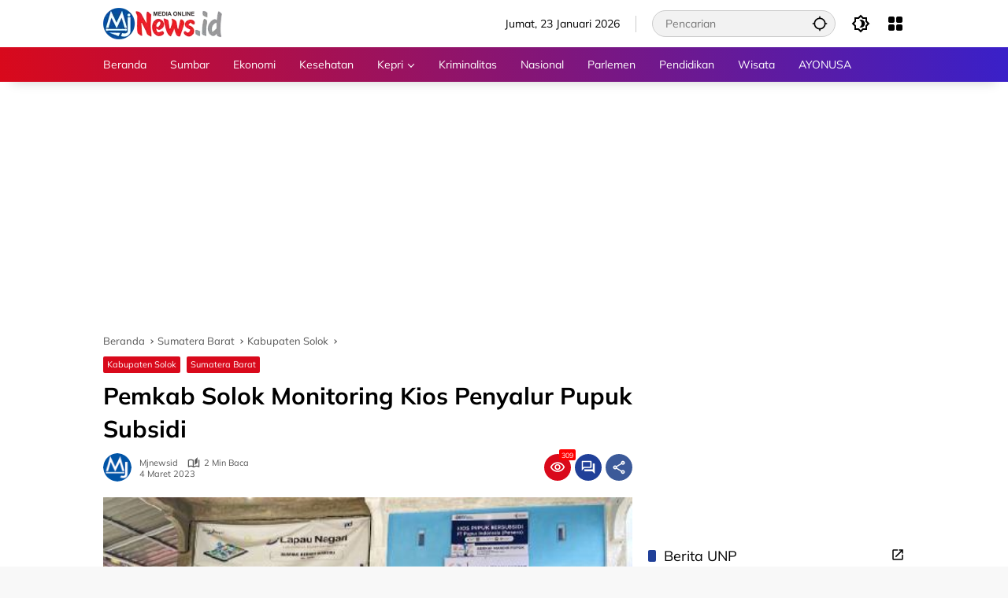

--- FILE ---
content_type: text/html; charset=UTF-8
request_url: https://www.mjnews.id/sumatera-barat/m-62928/pemkab-solok-monitoring-kios-penyalur-pupuk-subsidi/
body_size: 43694
content:
<!doctype html><html lang="id" prefix="og: https://ogp.me/ns#"><head><script data-no-optimize="1">var litespeed_docref=sessionStorage.getItem("litespeed_docref");litespeed_docref&&(Object.defineProperty(document,"referrer",{get:function(){return litespeed_docref}}),sessionStorage.removeItem("litespeed_docref"));</script> <meta charset="UTF-8"><meta name="viewport" content="width=device-width, initial-scale=1"><link rel="profile" href="https://gmpg.org/xfn/11"><title>Pemkab Solok Monitoring Kios Penyalur Pupuk Subsidi</title><meta name="description" content="Arosuka, Mjnews.id - Tim dari Pemerintah Kabupaten Solok gelar Monitoring kepada kios penyalur yang bertempat di Kantor Badan Usaha Milik Nagari Berkah"/><meta name="robots" content="follow, index, max-snippet:-1, max-video-preview:-1, max-image-preview:large"/><link rel="canonical" href="https://www.mjnews.id/sumatera-barat/m-62928/pemkab-solok-monitoring-kios-penyalur-pupuk-subsidi/" /><meta property="og:locale" content="id_ID" /><meta property="og:type" content="article" /><meta property="og:title" content="Pemkab Solok Monitoring Kios Penyalur Pupuk Subsidi" /><meta property="og:description" content="Arosuka, Mjnews.id - Tim dari Pemerintah Kabupaten Solok gelar Monitoring kepada kios penyalur yang bertempat di Kantor Badan Usaha Milik Nagari Berkah" /><meta property="og:url" content="https://www.mjnews.id/sumatera-barat/m-62928/pemkab-solok-monitoring-kios-penyalur-pupuk-subsidi/" /><meta property="og:site_name" content="Mjnews.id" /><meta property="article:publisher" content="https://web.facebook.com/mjnews.id" /><meta property="article:author" content="https://www.facebook.com/mjnews.id/" /><meta property="article:tag" content="Distribusi Pupuk Subsidi" /><meta property="article:section" content="Kabupaten Solok" /><meta property="fb:app_id" content="661645201250113" /><meta property="og:image" content="https://www.mjnews.id/wp-content/uploads/2023/03/IMG_20230304_174611_resize_49.jpg" /><meta property="og:image:secure_url" content="https://www.mjnews.id/wp-content/uploads/2023/03/IMG_20230304_174611_resize_49.jpg" /><meta property="og:image:width" content="480" /><meta property="og:image:height" content="267" /><meta property="og:image:alt" content="Pemkab Solok Monitoring Kios Penyalur Pupuk Subsidi" /><meta property="og:image:type" content="image/jpeg" /><meta property="article:published_time" content="2023-03-04T16:30:38+07:00" /><meta name="twitter:card" content="summary_large_image" /><meta name="twitter:title" content="Pemkab Solok Monitoring Kios Penyalur Pupuk Subsidi" /><meta name="twitter:description" content="Arosuka, Mjnews.id - Tim dari Pemerintah Kabupaten Solok gelar Monitoring kepada kios penyalur yang bertempat di Kantor Badan Usaha Milik Nagari Berkah" /><meta name="twitter:site" content="@mjnews_id" /><meta name="twitter:creator" content="@mjnews_id" /><meta name="twitter:image" content="https://www.mjnews.id/wp-content/uploads/2023/03/IMG_20230304_174611_resize_49.jpg" /><meta name="twitter:label1" content="Ditulis oleh" /><meta name="twitter:data1" content="Mjnewsid" /><meta name="twitter:label2" content="Waktunya membaca" /><meta name="twitter:data2" content="1 menit" /> <script type="application/ld+json" class="rank-math-schema">{"@context":"https://schema.org","@graph":[{"@type":"Place","@id":"https://www.mjnews.id/#place","address":{"@type":"PostalAddress","streetAddress":"Jalan Lansano Nomor 1 Lolong Belanti","addressLocality":"Kecamatan Padang Utara","addressRegion":"Padang","postalCode":"25136","addressCountry":"Indonesia"}},{"@type":["NewsMediaOrganization","Organization"],"@id":"https://www.mjnews.id/#organization","name":"PT Milenial Jurnalis Mediatama","url":"https://www.mjnews.id","sameAs":["https://web.facebook.com/mjnews.id","https://twitter.com/mjnews_id"],"email":"mjnews.id@gmail.com","address":{"@type":"PostalAddress","streetAddress":"Jalan Lansano Nomor 1 Lolong Belanti","addressLocality":"Kecamatan Padang Utara","addressRegion":"Padang","postalCode":"25136","addressCountry":"Indonesia"},"logo":{"@type":"ImageObject","@id":"https://www.mjnews.id/#logo","url":"https://www.mjnews.id/wp-content/uploads/2023/12/mjnewsid-40px.png","contentUrl":"https://www.mjnews.id/wp-content/uploads/2023/12/mjnewsid-40px.png","caption":"Mjnews.id","inLanguage":"id","width":"151","height":"40"},"contactPoint":[{"@type":"ContactPoint","telephone":"+62-852-6319-5027","contactType":"customer support"}],"location":{"@id":"https://www.mjnews.id/#place"}},{"@type":"WebSite","@id":"https://www.mjnews.id/#website","url":"https://www.mjnews.id","name":"Mjnews.id","alternateName":"Mjnews","publisher":{"@id":"https://www.mjnews.id/#organization"},"inLanguage":"id"},{"@type":"ImageObject","@id":"https://www.mjnews.id/wp-content/uploads/2023/03/IMG_20230304_174611_resize_49.jpg","url":"https://www.mjnews.id/wp-content/uploads/2023/03/IMG_20230304_174611_resize_49.jpg","width":"480","height":"267","inLanguage":"id"},{"@type":"BreadcrumbList","@id":"https://www.mjnews.id/sumatera-barat/m-62928/pemkab-solok-monitoring-kios-penyalur-pupuk-subsidi/#breadcrumb","itemListElement":[{"@type":"ListItem","position":"1","item":{"@id":"https://www.mjnews.id","name":"Beranda"}},{"@type":"ListItem","position":"2","item":{"@id":"https://www.mjnews.id/category/sumatera-barat/","name":"Sumatera Barat"}},{"@type":"ListItem","position":"3","item":{"@id":"https://www.mjnews.id/category/sumatera-barat/kabupaten-solok/","name":"Kabupaten Solok"}},{"@type":"ListItem","position":"4","item":{"@id":"https://www.mjnews.id/sumatera-barat/m-62928/pemkab-solok-monitoring-kios-penyalur-pupuk-subsidi/","name":"Pemkab Solok Monitoring Kios Penyalur Pupuk Subsidi"}}]},{"@type":"WebPage","@id":"https://www.mjnews.id/sumatera-barat/m-62928/pemkab-solok-monitoring-kios-penyalur-pupuk-subsidi/#webpage","url":"https://www.mjnews.id/sumatera-barat/m-62928/pemkab-solok-monitoring-kios-penyalur-pupuk-subsidi/","name":"Pemkab Solok Monitoring Kios Penyalur Pupuk Subsidi","datePublished":"2023-03-04T16:30:38+07:00","dateModified":"2023-03-04T16:30:38+07:00","isPartOf":{"@id":"https://www.mjnews.id/#website"},"primaryImageOfPage":{"@id":"https://www.mjnews.id/wp-content/uploads/2023/03/IMG_20230304_174611_resize_49.jpg"},"inLanguage":"id","breadcrumb":{"@id":"https://www.mjnews.id/sumatera-barat/m-62928/pemkab-solok-monitoring-kios-penyalur-pupuk-subsidi/#breadcrumb"}},{"@type":"Person","@id":"https://www.mjnews.id/author/mjnewsid/","name":"Mjnewsid","url":"https://www.mjnews.id/author/mjnewsid/","image":{"@type":"ImageObject","@id":"https://secure.gravatar.com/avatar/8982dae2a15f463dde6e443620d9c1dc728eaaaecceddad23d0004173900146a?s=96&amp;d=mm&amp;r=g","url":"https://secure.gravatar.com/avatar/8982dae2a15f463dde6e443620d9c1dc728eaaaecceddad23d0004173900146a?s=96&amp;d=mm&amp;r=g","caption":"Mjnewsid","inLanguage":"id"},"sameAs":["https://www.mjnews.id","https://www.facebook.com/mjnews.id/","https://twitter.com/https://twitter.com/mjnews_id","https://www.pinterest.com/mjnewsid","https://www.instagram.com/mjnews.id/","https://www.youtube.com/channel/UC0imM29GoUpvQXwRSXZoEJw"],"worksFor":{"@id":"https://www.mjnews.id/#organization"}},{"@type":"NewsArticle","headline":"Pemkab Solok Monitoring Kios Penyalur Pupuk Subsidi","datePublished":"2023-03-04T16:30:38+07:00","dateModified":"2023-03-04T16:30:38+07:00","articleSection":"Kabupaten Solok, Sumatera Barat","author":{"@id":"https://www.mjnews.id/author/mjnewsid/","name":"Mjnewsid"},"publisher":{"@id":"https://www.mjnews.id/#organization"},"description":"Arosuka, Mjnews.id - Tim dari Pemerintah Kabupaten Solok gelar Monitoring kepada kios penyalur yang bertempat di Kantor Badan Usaha Milik Nagari Berkah","name":"Pemkab Solok Monitoring Kios Penyalur Pupuk Subsidi","@id":"https://www.mjnews.id/sumatera-barat/m-62928/pemkab-solok-monitoring-kios-penyalur-pupuk-subsidi/#richSnippet","isPartOf":{"@id":"https://www.mjnews.id/sumatera-barat/m-62928/pemkab-solok-monitoring-kios-penyalur-pupuk-subsidi/#webpage"},"image":{"@id":"https://www.mjnews.id/wp-content/uploads/2023/03/IMG_20230304_174611_resize_49.jpg"},"inLanguage":"id","mainEntityOfPage":{"@id":"https://www.mjnews.id/sumatera-barat/m-62928/pemkab-solok-monitoring-kios-penyalur-pupuk-subsidi/#webpage"}}]}</script> <link rel='dns-prefetch' href='//jsc.mgid.com' /><link rel='dns-prefetch' href='//servicer.mgid.com' /><link rel='dns-prefetch' href='//cdn.mgid.com' /><link rel='dns-prefetch' href='//c.mgid.com' /><link rel='dns-prefetch' href='//cm.mgid.com' /><link rel='dns-prefetch' href='//cdn.id5-sync.com' /><link rel='dns-prefetch' href='//pagead2.googlesyndication.com' /><link rel='dns-prefetch' href='//eus.rubiconproject.com' /><link rel='dns-prefetch' href='//*.pubmatic.com' /><link rel='dns-prefetch' href='//a.amxrtb.com' /><link rel='dns-prefetch' href='//pixel.tapad.com' /><link rel='dns-prefetch' href='//cm.adform.net' /><link rel='dns-prefetch' href='//*.yellowblue.io' /><link rel='dns-prefetch' href='//www.mjnews.id' /><link rel='preconnect' href='https://www.mjnews.id' /><link rel="alternate" type="application/rss+xml" title="Mjnews.id - Info Sumbar dan Peristiwa Terkini &raquo; Feed" href="https://www.mjnews.id/feed/" /><link rel="alternate" type="application/rss+xml" title="Mjnews.id - Info Sumbar dan Peristiwa Terkini &raquo; Umpan Komentar" href="https://www.mjnews.id/comments/feed/" /><link rel="alternate" type="application/rss+xml" title="Mjnews.id - Info Sumbar dan Peristiwa Terkini &raquo; Pemkab Solok Monitoring Kios Penyalur Pupuk Subsidi Umpan Komentar" href="https://www.mjnews.id/sumatera-barat/m-62928/pemkab-solok-monitoring-kios-penyalur-pupuk-subsidi/feed/" /><link rel="alternate" title="oEmbed (JSON)" type="application/json+oembed" href="https://www.mjnews.id/wp-json/oembed/1.0/embed?url=https%3A%2F%2Fwww.mjnews.id%2Fsumatera-barat%2Fm-62928%2Fpemkab-solok-monitoring-kios-penyalur-pupuk-subsidi%2F" /><link rel="alternate" title="oEmbed (XML)" type="text/xml+oembed" href="https://www.mjnews.id/wp-json/oembed/1.0/embed?url=https%3A%2F%2Fwww.mjnews.id%2Fsumatera-barat%2Fm-62928%2Fpemkab-solok-monitoring-kios-penyalur-pupuk-subsidi%2F&#038;format=xml" /><style id='wp-img-auto-sizes-contain-inline-css'>img:is([sizes=auto i],[sizes^="auto," i]){contain-intrinsic-size:3000px 1500px}</style><link data-optimized="1" rel='stylesheet' id='wpmedia-fonts-css' href='https://www.mjnews.id/wp-content/litespeed/css/b32247ef4e267af3c96700d30c8732bc.css?ver=2cc7e' media='all' /><link data-optimized="1" rel='stylesheet' id='wpmedia-style-css' href='https://www.mjnews.id/wp-content/litespeed/css/274e9b6f5eb64c7203c9eb2461f0d197.css?ver=8d722' media='all' /><style id='wpmedia-style-inline-css'>h1,h2,h3,h4,h5,h6,.reltitle,.site-title,.gmr-mainmenu ul>li>a,.gmr-secondmenu-dropdown ul>li>a,.gmr-sidemenu ul li a,.gmr-sidemenu .side-textsocial,.heading-text,.gmr-mobilemenu ul li a,#navigationamp ul li a{font-family:Mulish;font-weight:400}h1 strong,h2 strong,h3 strong,h4 strong,h5 strong,h6 strong{font-weight:700}.entry-content-single{font-size:18px}body{font-family:Mulish;--font-reguler:400;--font-bold:700;--background-color:#f8f8f8;--main-color:#000000;--widget-title:#000000;--link-color-body:#000000;--hoverlink-color-body:#d9091b;--border-color:#cccccc;--button-bgcolor:#096abf;--button-color:#ffffff;--header-bgcolor:#ffffff;--topnav-color:#000000;--topnav-link-color:#000000;--topnav-linkhover-color:#d9091b;--mainmenu-color:#ffffff;--mainmenu-hovercolor:#f1c40f;--content-bgcolor:#ffffff;--content-greycolor:#555555;--greybody-bgcolor:#eeeeee;--footer-bgcolor:#ffffff;--footer-color:#666666;--footer-linkcolor:#212121;--footer-hover-linkcolor:#d9091b}body,body.dark-theme{--scheme-color:#d9091b;--secondscheme-color:#204099}</style><link rel="https://api.w.org/" href="https://www.mjnews.id/wp-json/" /><link rel="alternate" title="JSON" type="application/json" href="https://www.mjnews.id/wp-json/wp/v2/posts/62928" /><link rel="EditURI" type="application/rsd+xml" title="RSD" href="https://www.mjnews.id/xmlrpc.php?rsd" /><meta name="generator" content="WordPress 6.9" /><link rel='shortlink' href='https://www.mjnews.id/?p=62928' /><meta http-equiv='refresh' content="600"><meta name="google-site-verification" content="dDK-i-8EraXixfSCPu4d--7zPjHS7mpbUc2wC2UVeVs"/><meta content='3D073372C823402E8CE1DDB4B4B9B719' name='msvalidate.01'/><meta content='BB7B2FCA9A22C864F7DBB4C48DAADF69' name='msvalidate.01'/><meta content='ZDJYRVBBV1ZNMlcyb2lxY0p0UERqUT090' name='dmca-site-verification'/><meta content='5fe5cf430d9b5b94' name='yandex-verification'/><meta content='42a85bc35bfbdf7679301e69ef262e89' name='p:domain_verify'/>
 <script src="https://www.googletagmanager.com/gtag/js?id=G-0N6L6FPDTW" defer data-deferred="1"></script> <script src="[data-uri]" defer></script> <script data-optimized="1" src="https://www.mjnews.id/wp-content/litespeed/js/b6e83919ee72be51e8af15ef2c0862b4.js?ver=862b4"></script> <script async src="https://pagead2.googlesyndication.com/pagead/js/adsbygoogle.js?client=ca-pub-2379818654481838"
     crossorigin="anonymous"></script><link rel="amphtml" href="https://www.mjnews.id/sumatera-barat/m-62928/pemkab-solok-monitoring-kios-penyalur-pupuk-subsidi/amp/"><link rel="icon" href="https://www.mjnews.id/wp-content/uploads/2023/05/cropped-Favicon-MJNews-100x75.png" sizes="32x32" /><link rel="icon" href="https://www.mjnews.id/wp-content/uploads/2023/05/cropped-Favicon-MJNews.png" sizes="192x192" /><link rel="apple-touch-icon" href="https://www.mjnews.id/wp-content/uploads/2023/05/cropped-Favicon-MJNews.png" /><meta name="msapplication-TileImage" content="https://www.mjnews.id/wp-content/uploads/2023/05/cropped-Favicon-MJNews.png" /><style id='wp-block-paragraph-inline-css'>.is-small-text{font-size:.875em}.is-regular-text{font-size:1em}.is-large-text{font-size:2.25em}.is-larger-text{font-size:3em}.has-drop-cap:not(:focus):first-letter{float:left;font-size:8.4em;font-style:normal;font-weight:100;line-height:.68;margin:.05em .1em 0 0;text-transform:uppercase}body.rtl .has-drop-cap:not(:focus):first-letter{float:none;margin-left:.1em}p.has-drop-cap.has-background{overflow:hidden}:root :where(p.has-background){padding:1.25em 2.375em}:where(p.has-text-color:not(.has-link-color)) a{color:inherit}p.has-text-align-left[style*="writing-mode:vertical-lr"],p.has-text-align-right[style*="writing-mode:vertical-rl"]{rotate:180deg}</style><style id='global-styles-inline-css'>:root{--wp--preset--aspect-ratio--square:1;--wp--preset--aspect-ratio--4-3:4/3;--wp--preset--aspect-ratio--3-4:3/4;--wp--preset--aspect-ratio--3-2:3/2;--wp--preset--aspect-ratio--2-3:2/3;--wp--preset--aspect-ratio--16-9:16/9;--wp--preset--aspect-ratio--9-16:9/16;--wp--preset--color--black:#000000;--wp--preset--color--cyan-bluish-gray:#abb8c3;--wp--preset--color--white:#ffffff;--wp--preset--color--pale-pink:#f78da7;--wp--preset--color--vivid-red:#cf2e2e;--wp--preset--color--luminous-vivid-orange:#ff6900;--wp--preset--color--luminous-vivid-amber:#fcb900;--wp--preset--color--light-green-cyan:#7bdcb5;--wp--preset--color--vivid-green-cyan:#00d084;--wp--preset--color--pale-cyan-blue:#8ed1fc;--wp--preset--color--vivid-cyan-blue:#0693e3;--wp--preset--color--vivid-purple:#9b51e0;--wp--preset--gradient--vivid-cyan-blue-to-vivid-purple:linear-gradient(135deg,rgb(6,147,227) 0%,rgb(155,81,224) 100%);--wp--preset--gradient--light-green-cyan-to-vivid-green-cyan:linear-gradient(135deg,rgb(122,220,180) 0%,rgb(0,208,130) 100%);--wp--preset--gradient--luminous-vivid-amber-to-luminous-vivid-orange:linear-gradient(135deg,rgb(252,185,0) 0%,rgb(255,105,0) 100%);--wp--preset--gradient--luminous-vivid-orange-to-vivid-red:linear-gradient(135deg,rgb(255,105,0) 0%,rgb(207,46,46) 100%);--wp--preset--gradient--very-light-gray-to-cyan-bluish-gray:linear-gradient(135deg,rgb(238,238,238) 0%,rgb(169,184,195) 100%);--wp--preset--gradient--cool-to-warm-spectrum:linear-gradient(135deg,rgb(74,234,220) 0%,rgb(151,120,209) 20%,rgb(207,42,186) 40%,rgb(238,44,130) 60%,rgb(251,105,98) 80%,rgb(254,248,76) 100%);--wp--preset--gradient--blush-light-purple:linear-gradient(135deg,rgb(255,206,236) 0%,rgb(152,150,240) 100%);--wp--preset--gradient--blush-bordeaux:linear-gradient(135deg,rgb(254,205,165) 0%,rgb(254,45,45) 50%,rgb(107,0,62) 100%);--wp--preset--gradient--luminous-dusk:linear-gradient(135deg,rgb(255,203,112) 0%,rgb(199,81,192) 50%,rgb(65,88,208) 100%);--wp--preset--gradient--pale-ocean:linear-gradient(135deg,rgb(255,245,203) 0%,rgb(182,227,212) 50%,rgb(51,167,181) 100%);--wp--preset--gradient--electric-grass:linear-gradient(135deg,rgb(202,248,128) 0%,rgb(113,206,126) 100%);--wp--preset--gradient--midnight:linear-gradient(135deg,rgb(2,3,129) 0%,rgb(40,116,252) 100%);--wp--preset--font-size--small:13px;--wp--preset--font-size--medium:20px;--wp--preset--font-size--large:36px;--wp--preset--font-size--x-large:42px;--wp--preset--spacing--20:0.44rem;--wp--preset--spacing--30:0.67rem;--wp--preset--spacing--40:1rem;--wp--preset--spacing--50:1.5rem;--wp--preset--spacing--60:2.25rem;--wp--preset--spacing--70:3.38rem;--wp--preset--spacing--80:5.06rem;--wp--preset--shadow--natural:6px 6px 9px rgba(0, 0, 0, 0.2);--wp--preset--shadow--deep:12px 12px 50px rgba(0, 0, 0, 0.4);--wp--preset--shadow--sharp:6px 6px 0px rgba(0, 0, 0, 0.2);--wp--preset--shadow--outlined:6px 6px 0px -3px rgb(255, 255, 255), 6px 6px rgb(0, 0, 0);--wp--preset--shadow--crisp:6px 6px 0px rgb(0, 0, 0)}:where(.is-layout-flex){gap:.5em}:where(.is-layout-grid){gap:.5em}body .is-layout-flex{display:flex}.is-layout-flex{flex-wrap:wrap;align-items:center}.is-layout-flex>:is(*,div){margin:0}body .is-layout-grid{display:grid}.is-layout-grid>:is(*,div){margin:0}:where(.wp-block-columns.is-layout-flex){gap:2em}:where(.wp-block-columns.is-layout-grid){gap:2em}:where(.wp-block-post-template.is-layout-flex){gap:1.25em}:where(.wp-block-post-template.is-layout-grid){gap:1.25em}.has-black-color{color:var(--wp--preset--color--black)!important}.has-cyan-bluish-gray-color{color:var(--wp--preset--color--cyan-bluish-gray)!important}.has-white-color{color:var(--wp--preset--color--white)!important}.has-pale-pink-color{color:var(--wp--preset--color--pale-pink)!important}.has-vivid-red-color{color:var(--wp--preset--color--vivid-red)!important}.has-luminous-vivid-orange-color{color:var(--wp--preset--color--luminous-vivid-orange)!important}.has-luminous-vivid-amber-color{color:var(--wp--preset--color--luminous-vivid-amber)!important}.has-light-green-cyan-color{color:var(--wp--preset--color--light-green-cyan)!important}.has-vivid-green-cyan-color{color:var(--wp--preset--color--vivid-green-cyan)!important}.has-pale-cyan-blue-color{color:var(--wp--preset--color--pale-cyan-blue)!important}.has-vivid-cyan-blue-color{color:var(--wp--preset--color--vivid-cyan-blue)!important}.has-vivid-purple-color{color:var(--wp--preset--color--vivid-purple)!important}.has-black-background-color{background-color:var(--wp--preset--color--black)!important}.has-cyan-bluish-gray-background-color{background-color:var(--wp--preset--color--cyan-bluish-gray)!important}.has-white-background-color{background-color:var(--wp--preset--color--white)!important}.has-pale-pink-background-color{background-color:var(--wp--preset--color--pale-pink)!important}.has-vivid-red-background-color{background-color:var(--wp--preset--color--vivid-red)!important}.has-luminous-vivid-orange-background-color{background-color:var(--wp--preset--color--luminous-vivid-orange)!important}.has-luminous-vivid-amber-background-color{background-color:var(--wp--preset--color--luminous-vivid-amber)!important}.has-light-green-cyan-background-color{background-color:var(--wp--preset--color--light-green-cyan)!important}.has-vivid-green-cyan-background-color{background-color:var(--wp--preset--color--vivid-green-cyan)!important}.has-pale-cyan-blue-background-color{background-color:var(--wp--preset--color--pale-cyan-blue)!important}.has-vivid-cyan-blue-background-color{background-color:var(--wp--preset--color--vivid-cyan-blue)!important}.has-vivid-purple-background-color{background-color:var(--wp--preset--color--vivid-purple)!important}.has-black-border-color{border-color:var(--wp--preset--color--black)!important}.has-cyan-bluish-gray-border-color{border-color:var(--wp--preset--color--cyan-bluish-gray)!important}.has-white-border-color{border-color:var(--wp--preset--color--white)!important}.has-pale-pink-border-color{border-color:var(--wp--preset--color--pale-pink)!important}.has-vivid-red-border-color{border-color:var(--wp--preset--color--vivid-red)!important}.has-luminous-vivid-orange-border-color{border-color:var(--wp--preset--color--luminous-vivid-orange)!important}.has-luminous-vivid-amber-border-color{border-color:var(--wp--preset--color--luminous-vivid-amber)!important}.has-light-green-cyan-border-color{border-color:var(--wp--preset--color--light-green-cyan)!important}.has-vivid-green-cyan-border-color{border-color:var(--wp--preset--color--vivid-green-cyan)!important}.has-pale-cyan-blue-border-color{border-color:var(--wp--preset--color--pale-cyan-blue)!important}.has-vivid-cyan-blue-border-color{border-color:var(--wp--preset--color--vivid-cyan-blue)!important}.has-vivid-purple-border-color{border-color:var(--wp--preset--color--vivid-purple)!important}.has-vivid-cyan-blue-to-vivid-purple-gradient-background{background:var(--wp--preset--gradient--vivid-cyan-blue-to-vivid-purple)!important}.has-light-green-cyan-to-vivid-green-cyan-gradient-background{background:var(--wp--preset--gradient--light-green-cyan-to-vivid-green-cyan)!important}.has-luminous-vivid-amber-to-luminous-vivid-orange-gradient-background{background:var(--wp--preset--gradient--luminous-vivid-amber-to-luminous-vivid-orange)!important}.has-luminous-vivid-orange-to-vivid-red-gradient-background{background:var(--wp--preset--gradient--luminous-vivid-orange-to-vivid-red)!important}.has-very-light-gray-to-cyan-bluish-gray-gradient-background{background:var(--wp--preset--gradient--very-light-gray-to-cyan-bluish-gray)!important}.has-cool-to-warm-spectrum-gradient-background{background:var(--wp--preset--gradient--cool-to-warm-spectrum)!important}.has-blush-light-purple-gradient-background{background:var(--wp--preset--gradient--blush-light-purple)!important}.has-blush-bordeaux-gradient-background{background:var(--wp--preset--gradient--blush-bordeaux)!important}.has-luminous-dusk-gradient-background{background:var(--wp--preset--gradient--luminous-dusk)!important}.has-pale-ocean-gradient-background{background:var(--wp--preset--gradient--pale-ocean)!important}.has-electric-grass-gradient-background{background:var(--wp--preset--gradient--electric-grass)!important}.has-midnight-gradient-background{background:var(--wp--preset--gradient--midnight)!important}.has-small-font-size{font-size:var(--wp--preset--font-size--small)!important}.has-medium-font-size{font-size:var(--wp--preset--font-size--medium)!important}.has-large-font-size{font-size:var(--wp--preset--font-size--large)!important}.has-x-large-font-size{font-size:var(--wp--preset--font-size--x-large)!important}</style></head><body class="wp-singular post-template-default single single-post postid-62928 single-format-standard wp-custom-logo wp-embed-responsive wp-theme-wpmedia idtheme kentooz">
<a class="skip-link screen-reader-text" href="#primary">Langsung ke konten</a><div id="page" class="site"><div id="topnavwrap" class="gmr-topnavwrap clearfix"><div class="container"><header id="masthead" class="list-flex site-header"><div class="row-flex gmr-navleft"><div class="site-branding"><div class="gmr-logo"><a class="custom-logo-link" href="https://www.mjnews.id/" title="Mjnews.id &#8211; Info Sumbar dan Peristiwa Terkini" rel="home"><img data-lazyloaded="1" src="[data-uri]" class="custom-logo" data-src="https://www.mjnews.id/wp-content/uploads/2023/12/mjnewsid-40px.png.webp" width="151" height="40" alt="Mjnews.id &#8211; Info Sumbar dan Peristiwa Terkini" loading="lazy" /><noscript><img class="custom-logo" src="https://www.mjnews.id/wp-content/uploads/2023/12/mjnewsid-40px.png.webp" width="151" height="40" alt="Mjnews.id &#8211; Info Sumbar dan Peristiwa Terkini" loading="lazy" /></noscript></a></div></div></div><div class="row-flex gmr-navright">
<span class="gmr-top-date" data-lang="id"></span><div class="gmr-search desktop-only"><form method="get" class="gmr-searchform searchform" action="https://www.mjnews.id/">
<input type="text" name="s" id="s" placeholder="Pencarian" />
<input type="hidden" name="post_type[]" value="post" />
<button type="submit" role="button" class="gmr-search-submit gmr-search-icon" aria-label="Kirim">
<svg xmlns="http://www.w3.org/2000/svg" height="24px" viewBox="0 0 24 24" width="24px" fill="currentColor"><path d="M0 0h24v24H0V0z" fill="none"/><path d="M20.94 11c-.46-4.17-3.77-7.48-7.94-7.94V1h-2v2.06C6.83 3.52 3.52 6.83 3.06 11H1v2h2.06c.46 4.17 3.77 7.48 7.94 7.94V23h2v-2.06c4.17-.46 7.48-3.77 7.94-7.94H23v-2h-2.06zM12 19c-3.87 0-7-3.13-7-7s3.13-7 7-7 7 3.13 7 7-3.13 7-7 7z"/></svg>
</button></form></div><button role="button" class="darkmode-button topnav-button" aria-label="Mode Gelap"><svg xmlns="http://www.w3.org/2000/svg" height="24px" viewBox="0 0 24 24" width="24px" fill="currentColor"><path d="M0 0h24v24H0V0z" fill="none"/><path d="M20 8.69V4h-4.69L12 .69 8.69 4H4v4.69L.69 12 4 15.31V20h4.69L12 23.31 15.31 20H20v-4.69L23.31 12 20 8.69zm-2 5.79V18h-3.52L12 20.48 9.52 18H6v-3.52L3.52 12 6 9.52V6h3.52L12 3.52 14.48 6H18v3.52L20.48 12 18 14.48zM12.29 7c-.74 0-1.45.17-2.08.46 1.72.79 2.92 2.53 2.92 4.54s-1.2 3.75-2.92 4.54c.63.29 1.34.46 2.08.46 2.76 0 5-2.24 5-5s-2.24-5-5-5z"/></svg></button><div class="gmr-menugrid-btn gmrclick-container"><button id="menugrid-button" class="topnav-button gmrbtnclick" aria-label="Buka Menu"><svg xmlns="http://www.w3.org/2000/svg" enable-background="new 0 0 24 24" height="24px" viewBox="0 0 24 24" width="24px" fill="currentColor"><g><rect fill="none" height="24" width="24"/></g><g><g><path d="M5,11h4c1.1,0,2-0.9,2-2V5c0-1.1-0.9-2-2-2H5C3.9,3,3,3.9,3,5v4C3,10.1,3.9,11,5,11z"/><path d="M5,21h4c1.1,0,2-0.9,2-2v-4c0-1.1-0.9-2-2-2H5c-1.1,0-2,0.9-2,2v4C3,20.1,3.9,21,5,21z"/><path d="M13,5v4c0,1.1,0.9,2,2,2h4c1.1,0,2-0.9,2-2V5c0-1.1-0.9-2-2-2h-4C13.9,3,13,3.9,13,5z"/><path d="M15,21h4c1.1,0,2-0.9,2-2v-4c0-1.1-0.9-2-2-2h-4c-1.1,0-2,0.9-2,2v4C13,20.1,13.9,21,15,21z"/></g></g></svg></button><div id="dropdown-container" class="gmr-secondmenu-dropdown gmr-dropdown"><ul id="secondary-menu" class="menu"><li id="menu-item-104254" class="menu-item menu-item-type-taxonomy menu-item-object-category menu-item-104254"><a href="https://www.mjnews.id/category/nasional/">Nasional</a></li><li id="menu-item-32001" class="menu-item menu-item-type-taxonomy menu-item-object-category menu-item-32001"><a href="https://www.mjnews.id/category/olahraga/">Olahraga</a></li><li id="menu-item-70808" class="menu-item menu-item-type-taxonomy menu-item-object-category menu-item-70808"><a href="https://www.mjnews.id/category/budaya/">Budaya</a></li><li id="menu-item-70913" class="menu-item menu-item-type-taxonomy menu-item-object-category menu-item-70913"><a href="https://www.mjnews.id/category/fashion/">Fashion</a></li><li id="menu-item-6090" class="menu-item menu-item-type-taxonomy menu-item-object-category menu-item-6090"><a href="https://www.mjnews.id/category/infrastruktur/">Infrastruktur</a></li><li id="menu-item-74620" class="menu-item menu-item-type-custom menu-item-object-custom menu-item-74620"><a href="https://www.mjnews.id/berita/m-category/kepulauan-riau/">Kepri</a></li><li id="menu-item-74619" class="menu-item menu-item-type-custom menu-item-object-custom menu-item-74619"><a href="https://www.mjnews.id/berita/m-category/sumatera-selatan/">Sumsel</a></li><li id="menu-item-20636" class="menu-item menu-item-type-taxonomy menu-item-object-category menu-item-20636"><a href="https://www.mjnews.id/category/polri/">Polri</a></li><li id="menu-item-69734" class="menu-item menu-item-type-taxonomy menu-item-object-category menu-item-69734"><a href="https://www.mjnews.id/category/tni/">TNI</a></li><li id="menu-item-6092" class="menu-item menu-item-type-taxonomy menu-item-object-category menu-item-6092"><a href="https://www.mjnews.id/category/tekno/">Tekno</a></li><li id="menu-item-73051" class="menu-item menu-item-type-taxonomy menu-item-object-category menu-item-73051"><a href="https://www.mjnews.id/category/wisata/">Wisata</a></li></ul></div></div><button id="gmr-responsive-menu" role="button" class="mobile-only" aria-label="Menu" data-target="#gmr-sidemenu-id" data-toggle="onoffcanvas" aria-expanded="false" rel="nofollow"><svg xmlns="http://www.w3.org/2000/svg" width="24" height="24" viewBox="0 0 24 24"><path fill="currentColor" d="m19.31 18.9l3.08 3.1L21 23.39l-3.12-3.07c-.69.43-1.51.68-2.38.68c-2.5 0-4.5-2-4.5-4.5s2-4.5 4.5-4.5s4.5 2 4.5 4.5c0 .88-.25 1.71-.69 2.4m-3.81.1a2.5 2.5 0 0 0 0-5a2.5 2.5 0 0 0 0 5M21 4v2H3V4h18M3 16v-2h6v2H3m0-5V9h18v2h-2.03c-1.01-.63-2.2-1-3.47-1s-2.46.37-3.47 1H3Z"/></svg></button></div></header></div><nav id="main-nav" class="main-navigation gmr-mainmenu"><div class="container"><ul id="primary-menu" class="menu"><li id="menu-item-98609" class="menu-item menu-item-type-custom menu-item-object-custom menu-item-home menu-item-98609"><a href="https://www.mjnews.id/"><span>Beranda</span></a></li><li id="menu-item-118608" class="menu-item menu-item-type-custom menu-item-object-custom menu-item-118608"><a href="https://www.mjnews.id/sumatera-barat/"><span>Sumbar</span></a></li><li id="menu-item-104334" class="menu-item menu-item-type-taxonomy menu-item-object-category menu-item-104334"><a href="https://www.mjnews.id/category/ekonomi/"><span>Ekonomi</span></a></li><li id="menu-item-104253" class="menu-item menu-item-type-taxonomy menu-item-object-category menu-item-104253"><a href="https://www.mjnews.id/category/kesehatan/"><span>Kesehatan</span></a></li><li id="menu-item-141508" class="menu-item menu-item-type-custom menu-item-object-custom menu-item-has-children menu-item-141508"><a href="https:/www.mjnews.id/kepulauan-riau/"><span>Kepri</span></a><ul class="sub-menu"><li id="menu-item-141509" class="menu-item menu-item-type-taxonomy menu-item-object-category menu-item-141509"><a href="https://www.mjnews.id/category/kepulauan-riau/kabupaten-bintan/"><span>Kabupaten Bintan</span></a></li><li id="menu-item-141510" class="menu-item menu-item-type-taxonomy menu-item-object-category menu-item-141510"><a href="https://www.mjnews.id/category/kepulauan-riau/kota-tanjungpinang/"><span>Kota Tanjungpinang</span></a></li></ul></li><li id="menu-item-98614" class="menu-item menu-item-type-taxonomy menu-item-object-category menu-item-98614"><a href="https://www.mjnews.id/category/kriminalitas/"><span>Kriminalitas</span></a></li><li id="menu-item-104338" class="menu-item menu-item-type-taxonomy menu-item-object-category menu-item-104338"><a href="https://www.mjnews.id/category/nasional/"><span>Nasional</span></a></li><li id="menu-item-118607" class="menu-item menu-item-type-taxonomy menu-item-object-category menu-item-118607"><a href="https://www.mjnews.id/category/parlemen/"><span>Parlemen</span></a></li><li id="menu-item-98605" class="menu-item menu-item-type-taxonomy menu-item-object-category menu-item-98605"><a href="https://www.mjnews.id/category/pendidikan/"><span>Pendidikan</span></a></li><li id="menu-item-104336" class="menu-item menu-item-type-taxonomy menu-item-object-category menu-item-104336"><a href="https://www.mjnews.id/category/wisata/"><span>Wisata</span></a></li><li id="menu-item-104337" class="menu-item menu-item-type-custom menu-item-object-custom menu-item-104337"><a href="https://www.ayonusa.com/"><span>AYONUSA</span></a></li></ul></div></nav></div><div class="gmr-topbanner text-center"><div class="container">
<ins class="adsbygoogle"
style="display:block"
data-ad-client="ca-pub-2379818654481838"
data-ad-slot="4845968969"
data-ad-format="auto"
data-full-width-responsive="true"></ins> <script>(adsbygoogle = window.adsbygoogle || []).push({});</script></div></div><div id="content" class="gmr-content"><div class="container"><div class="row"><main id="primary" class="site-main col-md-8"><article id="post-62928" class="post type-post hentry content-single"><div class="breadcrumbs" itemscope itemtype="https://schema.org/BreadcrumbList">
<span class="first-cl" itemprop="itemListElement" itemscope itemtype="https://schema.org/ListItem">
<a itemscope itemtype="https://schema.org/WebPage" itemprop="item" itemid="https://www.mjnews.id/" href="https://www.mjnews.id/"><span itemprop="name">Beranda</span></a>
<span itemprop="position" content="1"></span>
</span>
<span class="separator"></span>
<span class="0-cl" itemprop="itemListElement" itemscope itemtype="http://schema.org/ListItem">
<a itemscope itemtype="https://schema.org/WebPage" itemprop="item" itemid="https://www.mjnews.id/category/sumatera-barat/" href="https://www.mjnews.id/category/sumatera-barat/"><span itemprop="name">Sumatera Barat</span></a>
<span itemprop="position" content="2"></span>
</span>
<span class="separator"></span>
<span class="1-cl" itemprop="itemListElement" itemscope itemtype="http://schema.org/ListItem">
<a itemscope itemtype="https://schema.org/WebPage" itemprop="item" itemid="https://www.mjnews.id/category/sumatera-barat/kabupaten-solok/" href="https://www.mjnews.id/category/sumatera-barat/kabupaten-solok/"><span itemprop="name">Kabupaten Solok</span></a>
<span itemprop="position" content="3"></span>
</span>
<span class="separator"></span>
<span class="last-cl" itemscope itemtype="https://schema.org/ListItem">
<span itemprop="name">Pemkab Solok Monitoring Kios Penyalur Pupuk Subsidi</span>
<span itemprop="position" content="4"></span>
</span></div><header class="entry-header entry-header-single">
<span class="cat-links-content"><a href="https://www.mjnews.id/category/sumatera-barat/kabupaten-solok/" title="Lihat semua posts di Kabupaten Solok">Kabupaten Solok</a><a href="https://www.mjnews.id/category/sumatera-barat/" title="Lihat semua posts di Sumatera Barat">Sumatera Barat</a></span><h1 class="entry-title"><strong>Pemkab Solok Monitoring Kios Penyalur Pupuk Subsidi</strong></h1><div class="list-flex clearfix"><div class="gmr-gravatar-metasingle"><a class="url" href="https://www.mjnews.id/author/mjnewsid/" title="Permalink ke: Mjnewsid"><img data-lazyloaded="1" src="[data-uri]" alt='' data-src='https://secure.gravatar.com/avatar/8982dae2a15f463dde6e443620d9c1dc728eaaaecceddad23d0004173900146a?s=40&#038;d=mm&#038;r=g' data-srcset='https://secure.gravatar.com/avatar/8982dae2a15f463dde6e443620d9c1dc728eaaaecceddad23d0004173900146a?s=80&#038;d=mm&#038;r=g 2x' class='avatar avatar-40 photo img-cicle' height='40' width='40' decoding='async'/><noscript><img alt='' src='https://secure.gravatar.com/avatar/8982dae2a15f463dde6e443620d9c1dc728eaaaecceddad23d0004173900146a?s=40&#038;d=mm&#038;r=g' srcset='https://secure.gravatar.com/avatar/8982dae2a15f463dde6e443620d9c1dc728eaaaecceddad23d0004173900146a?s=80&#038;d=mm&#038;r=g 2x' class='avatar avatar-40 photo img-cicle' height='40' width='40' decoding='async'/></noscript></a></div><div class="gmr-content-metasingle"><div class="meta-content"><span class="author vcard"><a class="url fn n" href="https://www.mjnews.id/author/mjnewsid/" title="Mjnewsid">Mjnewsid</a></span><span class="count-text"><svg xmlns="http://www.w3.org/2000/svg" enable-background="new 0 0 24 24" height="24px" viewBox="0 0 24 24" width="24px" fill="currentColor"><g><rect fill="none" height="24" width="24" x="0"/></g><g><path d="M22.47,5.2C22,4.96,21.51,4.76,21,4.59v12.03C19.86,16.21,18.69,16,17.5,16c-1.9,0-3.78,0.54-5.5,1.58V5.48 C10.38,4.55,8.51,4,6.5,4C4.71,4,3.02,4.44,1.53,5.2C1.2,5.36,1,5.71,1,6.08v12.08c0,0.58,0.47,0.99,1,0.99 c0.16,0,0.32-0.04,0.48-0.12C3.69,18.4,5.05,18,6.5,18c2.07,0,3.98,0.82,5.5,2c1.52-1.18,3.43-2,5.5-2c1.45,0,2.81,0.4,4.02,1.04 c0.16,0.08,0.32,0.12,0.48,0.12c0.52,0,1-0.41,1-0.99V6.08C23,5.71,22.8,5.36,22.47,5.2z M10,16.62C8.86,16.21,7.69,16,6.5,16 c-1.19,0-2.36,0.21-3.5,0.62V6.71C4.11,6.24,5.28,6,6.5,6C7.7,6,8.89,6.25,10,6.72V16.62z M19,0.5l-5,5V15l5-4.5V0.5z"/></g></svg><span class="in-count-text">2 min baca</span></span></div><div class="meta-content"><span class="posted-on"><time class="entry-date published updated" datetime="2023-03-04T16:30:38+07:00">4 Maret 2023</time></span></div></div><div class="gmr-content-share list-right"><div class="gmr-iconnotif"><div class="gmr-iconnotif-wrap"><svg xmlns="http://www.w3.org/2000/svg" height="24px" viewBox="0 0 24 24" width="24px" fill="currentColor"><path d="M0 0h24v24H0V0z" fill="none"/><path d="M12 6c3.79 0 7.17 2.13 8.82 5.5C19.17 14.87 15.79 17 12 17s-7.17-2.13-8.82-5.5C4.83 8.13 8.21 6 12 6m0-2C7 4 2.73 7.11 1 11.5 2.73 15.89 7 19 12 19s9.27-3.11 11-7.5C21.27 7.11 17 4 12 4zm0 5c1.38 0 2.5 1.12 2.5 2.5S13.38 14 12 14s-2.5-1.12-2.5-2.5S10.62 9 12 9m0-2c-2.48 0-4.5 2.02-4.5 4.5S9.52 16 12 16s4.5-2.02 4.5-4.5S14.48 7 12 7z"/></svg><span class="notif-number">309</span></div></div><div class="gmr-iconnotif"><a href="https://www.mjnews.id/sumatera-barat/m-62928/pemkab-solok-monitoring-kios-penyalur-pupuk-subsidi/#respond"><svg xmlns="http://www.w3.org/2000/svg" height="24px" viewBox="0 0 24 24" width="24px" fill="currentColor"><path d="M0 0h24v24H0V0z" fill="none"/><path d="M15 4v7H5.17L4 12.17V4h11m1-2H3c-.55 0-1 .45-1 1v14l4-4h10c.55 0 1-.45 1-1V3c0-.55-.45-1-1-1zm5 4h-2v9H6v2c0 .55.45 1 1 1h11l4 4V7c0-.55-.45-1-1-1z"/></svg></a></div><button id="share-modal" data-modal="gmr-popupwrap" aria-label="Bagikan"><svg xmlns="http://www.w3.org/2000/svg" height="24px" viewBox="0 0 24 24" width="24px" fill="currentColor"><path d="M0 0h24v24H0V0z" fill="none"/><path d="M18 16.08c-.76 0-1.44.3-1.96.77L8.91 12.7c.05-.23.09-.46.09-.7s-.04-.47-.09-.7l7.05-4.11c.54.5 1.25.81 2.04.81 1.66 0 3-1.34 3-3s-1.34-3-3-3-3 1.34-3 3c0 .24.04.47.09.7L8.04 9.81C7.5 9.31 6.79 9 6 9c-1.66 0-3 1.34-3 3s1.34 3 3 3c.79 0 1.5-.31 2.04-.81l7.12 4.16c-.05.21-.08.43-.08.65 0 1.61 1.31 2.92 2.92 2.92s2.92-1.31 2.92-2.92c0-1.61-1.31-2.92-2.92-2.92zM18 4c.55 0 1 .45 1 1s-.45 1-1 1-1-.45-1-1 .45-1 1-1zM6 13c-.55 0-1-.45-1-1s.45-1 1-1 1 .45 1 1-.45 1-1 1zm12 7.02c-.55 0-1-.45-1-1s.45-1 1-1 1 .45 1 1-.45 1-1 1z"/></svg></button><div id="gmr-popupwrap" class="gmr-share-popup"><div class="gmr-modalbg close-modal"></div><div class="gmr-in-popup clearfix"><span class="idt-xclose close-modal">&times;</span><h4 class="main-textshare">Pemkab Solok Monitoring Kios Penyalur Pupuk Subsidi</h4><div class="content-share"><div class="second-textshare">Sebarkan artikel ini</div><ul class="gmr-socialicon-share"><li class="facebook"><a href="https://www.facebook.com/sharer/sharer.php?u=https%3A%2F%2Fwww.mjnews.id%2Fsumatera-barat%2Fm-62928%2Fpemkab-solok-monitoring-kios-penyalur-pupuk-subsidi%2F" target="_blank" rel="nofollow" data-title="Facebook" title="Facebook"><svg xmlns="http://www.w3.org/2000/svg" width="0.63em" height="1em" viewBox="0 0 320 512"><path fill="currentColor" d="m279.14 288l14.22-92.66h-88.91v-60.13c0-25.35 12.42-50.06 52.24-50.06h40.42V6.26S260.43 0 225.36 0c-73.22 0-121.08 44.38-121.08 124.72v70.62H22.89V288h81.39v224h100.17V288z"/></svg></a></li><li class="twitter"><a href="https://twitter.com/intent/tweet?url=https%3A%2F%2Fwww.mjnews.id%2Fsumatera-barat%2Fm-62928%2Fpemkab-solok-monitoring-kios-penyalur-pupuk-subsidi%2F&amp;text=Pemkab%20Solok%20Monitoring%20Kios%20Penyalur%20Pupuk%20Subsidi" target="_blank" rel="nofollow" data-title="Twitter" title="Twitter"><svg xmlns="http://www.w3.org/2000/svg" width="24" height="24" viewBox="0 0 24 24"><path fill="currentColor" d="M18.205 2.25h3.308l-7.227 8.26l8.502 11.24H16.13l-5.214-6.817L4.95 21.75H1.64l7.73-8.835L1.215 2.25H8.04l4.713 6.231l5.45-6.231Zm-1.161 17.52h1.833L7.045 4.126H5.078L17.044 19.77Z"/></svg></a></li><li class="telegram"><a href="https://t.me/share/url?url=https%3A%2F%2Fwww.mjnews.id%2Fsumatera-barat%2Fm-62928%2Fpemkab-solok-monitoring-kios-penyalur-pupuk-subsidi%2F&amp;text=Pemkab%20Solok%20Monitoring%20Kios%20Penyalur%20Pupuk%20Subsidi" target="_blank" rel="nofollow" data-title="Telegram" title="Telegram"><svg xmlns="http://www.w3.org/2000/svg" width="0.88em" height="1em" viewBox="0 0 448 512"><path fill="currentColor" d="m446.7 98.6l-67.6 318.8c-5.1 22.5-18.4 28.1-37.3 17.5l-103-75.9l-49.7 47.8c-5.5 5.5-10.1 10.1-20.7 10.1l7.4-104.9l190.9-172.5c8.3-7.4-1.8-11.5-12.9-4.1L117.8 284L16.2 252.2c-22.1-6.9-22.5-22.1 4.6-32.7L418.2 66.4c18.4-6.9 34.5 4.1 28.5 32.2z"/></svg></a></li><li class="pinterest"><a href="https://pinterest.com/pin/create/button/?url=https%3A%2F%2Fwww.mjnews.id%2Fsumatera-barat%2Fm-62928%2Fpemkab-solok-monitoring-kios-penyalur-pupuk-subsidi%2F&amp;desciption=Pemkab%20Solok%20Monitoring%20Kios%20Penyalur%20Pupuk%20Subsidi&amp;media=https%3A%2F%2Fwww.mjnews.id%2Fwp-content%2Fuploads%2F2023%2F03%2FIMG_20230304_174611_resize_49.jpg" target="_blank" rel="nofollow" data-title="Pin" title="Pin"><svg xmlns="http://www.w3.org/2000/svg" width="24" height="24" viewBox="-4.5 -2 24 24"><path fill="currentColor" d="M6.17 13.097c-.506 2.726-1.122 5.34-2.95 6.705c-.563-4.12.829-7.215 1.475-10.5c-1.102-1.91.133-5.755 2.457-4.808c2.86 1.166-2.477 7.102 1.106 7.844c3.741.774 5.269-6.683 2.949-9.109C7.855-.272 1.45 3.15 2.238 8.163c.192 1.226 1.421 1.598.491 3.29C.584 10.962-.056 9.22.027 6.897C.159 3.097 3.344.435 6.538.067c4.04-.466 7.831 1.527 8.354 5.44c.59 4.416-1.823 9.2-6.142 8.855c-1.171-.093-1.663-.69-2.58-1.265z"/></svg></a></li><li class="whatsapp"><a href="https://api.whatsapp.com/send?text=Pemkab%20Solok%20Monitoring%20Kios%20Penyalur%20Pupuk%20Subsidi https%3A%2F%2Fwww.mjnews.id%2Fsumatera-barat%2Fm-62928%2Fpemkab-solok-monitoring-kios-penyalur-pupuk-subsidi%2F" target="_blank" rel="nofollow" data-title="WhatsApp" title="WhatsApp"><svg xmlns="http://www.w3.org/2000/svg" width="0.88em" height="1em" viewBox="0 0 448 512"><path fill="currentColor" d="M380.9 97.1C339 55.1 283.2 32 223.9 32c-122.4 0-222 99.6-222 222c0 39.1 10.2 77.3 29.6 111L0 480l117.7-30.9c32.4 17.7 68.9 27 106.1 27h.1c122.3 0 224.1-99.6 224.1-222c0-59.3-25.2-115-67.1-157zm-157 341.6c-33.2 0-65.7-8.9-94-25.7l-6.7-4l-69.8 18.3L72 359.2l-4.4-7c-18.5-29.4-28.2-63.3-28.2-98.2c0-101.7 82.8-184.5 184.6-184.5c49.3 0 95.6 19.2 130.4 54.1c34.8 34.9 56.2 81.2 56.1 130.5c0 101.8-84.9 184.6-186.6 184.6zm101.2-138.2c-5.5-2.8-32.8-16.2-37.9-18c-5.1-1.9-8.8-2.8-12.5 2.8c-3.7 5.6-14.3 18-17.6 21.8c-3.2 3.7-6.5 4.2-12 1.4c-32.6-16.3-54-29.1-75.5-66c-5.7-9.8 5.7-9.1 16.3-30.3c1.8-3.7.9-6.9-.5-9.7c-1.4-2.8-12.5-30.1-17.1-41.2c-4.5-10.8-9.1-9.3-12.5-9.5c-3.2-.2-6.9-.2-10.6-.2c-3.7 0-9.7 1.4-14.8 6.9c-5.1 5.6-19.4 19-19.4 46.3c0 27.3 19.9 53.7 22.6 57.4c2.8 3.7 39.1 59.7 94.8 83.8c35.2 15.2 49 16.5 66.6 13.9c10.7-1.6 32.8-13.4 37.4-26.4c4.6-13 4.6-24.1 3.2-26.4c-1.3-2.5-5-3.9-10.5-6.6z"/></svg></a></li></ul></div></div></div></div></div></header><figure class="post-thumbnail gmr-thumbnail-single">
<img data-lazyloaded="1" src="[data-uri]" width="480" height="267" data-src="https://www.mjnews.id/wp-content/uploads/2023/03/IMG_20230304_174611_resize_49.jpg" class="attachment-post-thumbnail size-post-thumbnail wp-post-image" alt="IMG 20230304 174611 resize 49" decoding="async" fetchpriority="high" data-srcset="https://www.mjnews.id/wp-content/uploads/2023/03/IMG_20230304_174611_resize_49.jpg 480w, https://www.mjnews.id/wp-content/uploads/2023/03/IMG_20230304_174611_resize_49-250x140.jpg 250w" data-sizes="(max-width: 480px) 100vw, 480px" title="Pemkab Solok Monitoring Kios Penyalur Pupuk Subsidi 1"><noscript><img width="480" height="267" src="https://www.mjnews.id/wp-content/uploads/2023/03/IMG_20230304_174611_resize_49.jpg" class="attachment-post-thumbnail size-post-thumbnail wp-post-image" alt="IMG 20230304 174611 resize 49" decoding="async" fetchpriority="high" srcset="https://www.mjnews.id/wp-content/uploads/2023/03/IMG_20230304_174611_resize_49.jpg 480w, https://www.mjnews.id/wp-content/uploads/2023/03/IMG_20230304_174611_resize_49-250x140.jpg 250w" sizes="(max-width: 480px) 100vw, 480px" title="Pemkab Solok Monitoring Kios Penyalur Pupuk Subsidi 1"></noscript></figure><div class="single-wrap"><div class="entry-content entry-content-single clearfix"><div class="gmr-banner-beforecontent pull-left"><div data-type="_mgwidget" data-widget-id="1163029"></div> <script data-optimized="1" src="[data-uri]" defer></script></div><p><strong>Arosuka, Mjnews.id</strong> &#8211; Tim dari Pemerintah Kabupaten Solok gelar Monitoring kepada kios penyalur yang bertempat di Kantor Badan Usaha Milik Nagari Berkah Mandiri dalam rangka pengawasan dalam penyaluran Pupuk bersubsidi, di Nagari Bukit Tandang, Kecamatan Bukit Sundi, Jumat (03/3/2023).<p>Dalam giat ini dihadiri oleh tim Monitoring Pemerintah Kabupaten Solok, diantaranya unsur dari Bagian Perekonomian Sekretariat Daerah, Dinas Pemberdayaan Masyarakat Nagari, Dinas Pertanian, Dinas Kominfo dan Dinas Koperasi, Usaha Kecil Menengah, Perindustrian dan Perdagangan. Dari Unsur Pemerintahan Nagari dihadiri oleh Wali Nagari Bukit Tandang serta Staf dan Direktur BUMNAG berkah Mandiri.</p><div class="idt-textinsidepost">ADVERTISEMENT</div><div class="gmr-banner-insidecontent text-center">
<ins class="adsbygoogle"
style="display:block"
data-ad-client="ca-pub-2379818654481838"
data-ad-slot="3939957692"
data-ad-format="auto"
data-full-width-responsive="true"></ins> <script>(adsbygoogle = window.adsbygoogle || []).push({});</script></div><p>Wali Nagari Bukit Tandang Wendra mengucapkan terimakasih atas kunjungan Tim dari Pemerintah Kabupaten Solok, ia berharap adanya masukan dan Binaan dari Tim Pemkab terhadap perkembangan dari Bumnag Berkah Mandiri yang ditunjuk sebagai salah satu badan penyalur pupuk bersubsidi di Kabupaten Solok.<p>“Kami dari Pemerintahan Nagari siap membantu dalam hal keberadaan dan perkembangan Bumnag Berkah Mandiri karena sangat membantu usaha dan ekonomi masyarakat kami,” ucapnya.<p>Kemudian Direktur BUMNAG Berkah Mandiri Taufik dalam kesempatan nya memaparkan bahwa saat ini sudah menjalankan beberapa Bidang Usaha, yakni Penggemukan Sapi, Penyaluran Pupuk bersubsidi, gadai syariah berupa gadai sawah dan peminjaman modal. Khusus untuk Pupuk Bersubsidi selama tahun 2023 sampai kondisi 1 Maret, sudah disalurkan Pupuk NPK Phonska sebanyak 6 TON dan Pupuk UREA sebanyak 10 TON.<p>“Saat ini sudah beberapa kerja sama lagi yang ditawarkan kepada kami dalam rangka pengembangan usaha, maka dari itu kami sangat mengharapkan support dan dukungan dari berbagai pihak dalam menjalankan operasional dari Bumnag kami ini,” paparnya.<p>Selanjutnya Kepala Bagian Perekonomian Sekretariat Daerah Kabupaten Solok Yossi Agusta menyampaikan bahwa kegiatan ini dilaksanakan dalam rangka pengawasan untuk membina jalannya operasional dari Penyaluran Pupuk Bersubsidi.<p>Selama ini timbul permasalahan-permasalahan di tengah-tengah masyarakat tentang Pupuk bersubsidi ini, diantaranya ketidaktersediaan pupuk di lapangan, Harga Pupuk diatas Harga Eceran Tertinggi (HET) dan permasalahan lainnya di lapangan.<p>“Maka dari itu Pemerintah Kabupaten Solok sengaja menurunkan Tim ke lapangan dalam rangka memonitor jalannya Penyaluran Pupuk bersubsidi ini dan sekaligus melakukan langkah-langkah tepat jika nantinya ditemukan permasalahan-permasalahan dalam pelaksanaannya,” ungkapnya.<p>Yossi mengharapkan Bumnag Berkah Mandiri bisa berjalan dengan baik dan makin sukses kedepannya, selanjutnya juga bisa jadi contoh bagi Bumnag-Bumnag lainnya di Nagari di Kabupaten Solok untuk juga bisa sebagai Penyalur Pupuk bersubsidi bagi masyarakat Kabupaten Solok.<p><strong>(sis)</strong><div class="post-views content-post post-62928 entry-meta load-static">
<span class="post-views-icon dashicons dashicons-chart-bar"></span> <span class="post-views-label">Views:</span> <span class="post-views-count">309</span></div><div class="gmr-banner-aftercontent"><em><p style='margin:0 0 8px 0;font-size:18px;padding:5px 0 5px 0;color:black;text-align:left;width:100%;left:0;display:block;'>Baca berita Mjnews.id lainnya di <a href= "https://news.google.com/publications/CAAqBwgKMPTfpwsw4eq_Aw" target="_blank" rel="noreferrer noopener nofollow">Google News</a></p></em><p id='caption_ads' style='margin: 0 0 5px 0;font-size:12px;padding:2px 0 2px 0; background-color:#204099;color:white;text-align:center;width:100%;left:0;display:block;'>ADVERTISEMENT</p><ins class="adsbygoogle"
style="display:block"
data-ad-client="ca-pub-2379818654481838"
data-ad-slot="4017782030"
data-ad-format="auto"
data-full-width-responsive="true"></ins> <script>(adsbygoogle = window.adsbygoogle || []).push({});</script></div><footer class="entry-footer entry-footer-single">
<span class="tags-links"><span class="idt-tagtitle">Tag:</span> <a href="https://www.mjnews.id/tag/distribusi-pupuk-subsidi/" rel="tag">Distribusi Pupuk Subsidi</a></span><div class="gmr-nextposts-button">
<a href="https://www.mjnews.id/parlemen/m-62961/bertemu-ketua-dpd-ri-asperapi-keluhkan-tidak-ada-standar-biaya-perizinan-pameran/" class="nextposts-content-link" title="Bertemu Ketua DPD RI, Asperapi Keluhkan Tidak Ada Standar Biaya Perizinan Pameran"><div class="post-thumbnail">
<img data-lazyloaded="1" src="[data-uri]" width="80" height="60" data-src="https://www.mjnews.id/wp-content/uploads/2023/03/Asperapi-bertemu-LaNyalla-100x75.jpg" class="attachment-thumbnail size-thumbnail wp-post-image" alt="Pengurus Asperapi bertemu LaNyalla" decoding="async" data-srcset="https://www.mjnews.id/wp-content/uploads/2023/03/Asperapi-bertemu-LaNyalla-100x75.jpg 100w, https://www.mjnews.id/wp-content/uploads/2023/03/Asperapi-bertemu-LaNyalla-250x190.jpg 250w" data-sizes="(max-width: 80px) 100vw, 80px" title="Bertemu Ketua DPD RI, Asperapi Keluhkan Tidak Ada Standar Biaya Perizinan Pameran 2"><noscript><img width="80" height="60" src="https://www.mjnews.id/wp-content/uploads/2023/03/Asperapi-bertemu-LaNyalla-100x75.jpg" class="attachment-thumbnail size-thumbnail wp-post-image" alt="Pengurus Asperapi bertemu LaNyalla" decoding="async" srcset="https://www.mjnews.id/wp-content/uploads/2023/03/Asperapi-bertemu-LaNyalla-100x75.jpg 100w, https://www.mjnews.id/wp-content/uploads/2023/03/Asperapi-bertemu-LaNyalla-250x190.jpg 250w" sizes="(max-width: 80px) 100vw, 80px" title="Bertemu Ketua DPD RI, Asperapi Keluhkan Tidak Ada Standar Biaya Perizinan Pameran 2"></noscript></div><div class="nextposts-content"><div class="recent-title">Bertemu Ketua DPD RI, Asperapi Keluhkan Tidak Ada Standar Biaya Perizinan Pameran</div></div><div class="nextposts-icon">
<svg xmlns="http://www.w3.org/2000/svg" enable-background="new 0 0 24 24" height="24px" viewBox="0 0 24 24" width="24px" fill="currentColor"><g><path d="M0,0h24v24H0V0z" fill="none"/></g><g><polygon points="6.23,20.23 8,22 18,12 8,2 6.23,3.77 14.46,12"/></g></svg></div>
</a></div></footer></div></div><div class="list-flex"><div class="gmr-iconnotif"><a href="https://www.mjnews.id/sumatera-barat/m-62928/pemkab-solok-monitoring-kios-penyalur-pupuk-subsidi/#respond"><svg xmlns="http://www.w3.org/2000/svg" height="24px" viewBox="0 0 24 24" width="24px" fill="currentColor"><path d="M0 0h24v24H0V0z" fill="none"/><path d="M15 4v7H5.17L4 12.17V4h11m1-2H3c-.55 0-1 .45-1 1v14l4-4h10c.55 0 1-.45 1-1V3c0-.55-.45-1-1-1zm5 4h-2v9H6v2c0 .55.45 1 1 1h11l4 4V7c0-.55-.45-1-1-1z"/></svg></a></div><div class="gmr-content-share list-right"><ul class="gmr-socialicon-share"><li class="facebook"><a href="https://www.facebook.com/sharer/sharer.php?u=https%3A%2F%2Fwww.mjnews.id%2Fsumatera-barat%2Fm-62928%2Fpemkab-solok-monitoring-kios-penyalur-pupuk-subsidi%2F" target="_blank" rel="nofollow" data-title="Facebook" title="Facebook"><svg xmlns="http://www.w3.org/2000/svg" width="0.63em" height="1em" viewBox="0 0 320 512"><path fill="currentColor" d="m279.14 288l14.22-92.66h-88.91v-60.13c0-25.35 12.42-50.06 52.24-50.06h40.42V6.26S260.43 0 225.36 0c-73.22 0-121.08 44.38-121.08 124.72v70.62H22.89V288h81.39v224h100.17V288z"/></svg></a></li><li class="twitter"><a href="https://twitter.com/intent/tweet?url=https%3A%2F%2Fwww.mjnews.id%2Fsumatera-barat%2Fm-62928%2Fpemkab-solok-monitoring-kios-penyalur-pupuk-subsidi%2F&amp;text=Pemkab%20Solok%20Monitoring%20Kios%20Penyalur%20Pupuk%20Subsidi" target="_blank" rel="nofollow" data-title="Twitter" title="Twitter"><svg xmlns="http://www.w3.org/2000/svg" width="24" height="24" viewBox="0 0 24 24"><path fill="currentColor" d="M18.205 2.25h3.308l-7.227 8.26l8.502 11.24H16.13l-5.214-6.817L4.95 21.75H1.64l7.73-8.835L1.215 2.25H8.04l4.713 6.231l5.45-6.231Zm-1.161 17.52h1.833L7.045 4.126H5.078L17.044 19.77Z"/></svg></a></li><li class="telegram"><a href="https://t.me/share/url?url=https%3A%2F%2Fwww.mjnews.id%2Fsumatera-barat%2Fm-62928%2Fpemkab-solok-monitoring-kios-penyalur-pupuk-subsidi%2F&amp;text=Pemkab%20Solok%20Monitoring%20Kios%20Penyalur%20Pupuk%20Subsidi" target="_blank" rel="nofollow" data-title="Telegram" title="Telegram"><svg xmlns="http://www.w3.org/2000/svg" width="0.88em" height="1em" viewBox="0 0 448 512"><path fill="currentColor" d="m446.7 98.6l-67.6 318.8c-5.1 22.5-18.4 28.1-37.3 17.5l-103-75.9l-49.7 47.8c-5.5 5.5-10.1 10.1-20.7 10.1l7.4-104.9l190.9-172.5c8.3-7.4-1.8-11.5-12.9-4.1L117.8 284L16.2 252.2c-22.1-6.9-22.5-22.1 4.6-32.7L418.2 66.4c18.4-6.9 34.5 4.1 28.5 32.2z"/></svg></a></li><li class="whatsapp"><a href="https://api.whatsapp.com/send?text=Pemkab%20Solok%20Monitoring%20Kios%20Penyalur%20Pupuk%20Subsidi https%3A%2F%2Fwww.mjnews.id%2Fsumatera-barat%2Fm-62928%2Fpemkab-solok-monitoring-kios-penyalur-pupuk-subsidi%2F" target="_blank" rel="nofollow" data-title="WhatsApp" title="WhatsApp"><svg xmlns="http://www.w3.org/2000/svg" width="0.88em" height="1em" viewBox="0 0 448 512"><path fill="currentColor" d="M380.9 97.1C339 55.1 283.2 32 223.9 32c-122.4 0-222 99.6-222 222c0 39.1 10.2 77.3 29.6 111L0 480l117.7-30.9c32.4 17.7 68.9 27 106.1 27h.1c122.3 0 224.1-99.6 224.1-222c0-59.3-25.2-115-67.1-157zm-157 341.6c-33.2 0-65.7-8.9-94-25.7l-6.7-4l-69.8 18.3L72 359.2l-4.4-7c-18.5-29.4-28.2-63.3-28.2-98.2c0-101.7 82.8-184.5 184.6-184.5c49.3 0 95.6 19.2 130.4 54.1c34.8 34.9 56.2 81.2 56.1 130.5c0 101.8-84.9 184.6-186.6 184.6zm101.2-138.2c-5.5-2.8-32.8-16.2-37.9-18c-5.1-1.9-8.8-2.8-12.5 2.8c-3.7 5.6-14.3 18-17.6 21.8c-3.2 3.7-6.5 4.2-12 1.4c-32.6-16.3-54-29.1-75.5-66c-5.7-9.8 5.7-9.1 16.3-30.3c1.8-3.7.9-6.9-.5-9.7c-1.4-2.8-12.5-30.1-17.1-41.2c-4.5-10.8-9.1-9.3-12.5-9.5c-3.2-.2-6.9-.2-10.6-.2c-3.7 0-9.7 1.4-14.8 6.9c-5.1 5.6-19.4 19-19.4 46.3c0 27.3 19.9 53.7 22.6 57.4c2.8 3.7 39.1 59.7 94.8 83.8c35.2 15.2 49 16.5 66.6 13.9c10.7-1.6 32.8-13.4 37.4-26.4c4.6-13 4.6-24.1 3.2-26.4c-1.3-2.5-5-3.9-10.5-6.6z"/></svg></a></li></ul></div></div><div class="gmr-related-post"><h3 class="related-text sub-title">Berita Lainnya :</h3><div class="wpmedia-list-gallery related-gallery"><div class="list-gallery"><div class="module-smallthumb"><a href="https://www.mjnews.id/berita/m-149259/peduli-dunia-pendidikan-anggota-dprd-sumbar-hj-aida-salurkan-1-unit-mobil-untuk-sman-1-gunuang-omeh/" class="post-thumbnail" title="Peduli Dunia Pendidikan, Anggota DPRD Sumbar Hj. Aida Salurkan 1 Unit Mobil untuk SMAN 1 Gunuang Omeh" rel="bookmark"><img data-lazyloaded="1" src="[data-uri]" width="350" height="220" data-src="https://www.mjnews.id/wp-content/uploads/2026/01/Anggota-DPRD-Sumbar-Hj.-Aida-Salurkan-1-Unit-Mobil-untuk-SMAN-1-Gunuang-Omeh-350x220.jpg" class="attachment-medium_large size-medium_large wp-post-image" alt="Anggota DPRD Sumbar Hj. Aida Salurkan 1 Unit Mobil untuk SMAN 1 Gunuang Omeh, Kabupaten Limapuluh Kota" decoding="async" title="Peduli Dunia Pendidikan, Anggota DPRD Sumbar Hj. Aida Salurkan 1 Unit Mobil untuk SMAN 1 Gunuang Omeh 3"><noscript><img width="350" height="220" src="https://www.mjnews.id/wp-content/uploads/2026/01/Anggota-DPRD-Sumbar-Hj.-Aida-Salurkan-1-Unit-Mobil-untuk-SMAN-1-Gunuang-Omeh-350x220.jpg" class="attachment-medium_large size-medium_large wp-post-image" alt="Anggota DPRD Sumbar Hj. Aida Salurkan 1 Unit Mobil untuk SMAN 1 Gunuang Omeh, Kabupaten Limapuluh Kota" decoding="async" title="Peduli Dunia Pendidikan, Anggota DPRD Sumbar Hj. Aida Salurkan 1 Unit Mobil untuk SMAN 1 Gunuang Omeh 3"></noscript></a><span class="cat-links-content"><a href="https://www.mjnews.id/category/berita/" title="Lihat semua posts di Berita">Berita</a></span></div><div class="list-gallery-title"><a href="https://www.mjnews.id/berita/m-149259/peduli-dunia-pendidikan-anggota-dprd-sumbar-hj-aida-salurkan-1-unit-mobil-untuk-sman-1-gunuang-omeh/" class="recent-title heading-text" title="Peduli Dunia Pendidikan, Anggota DPRD Sumbar Hj. Aida Salurkan 1 Unit Mobil untuk SMAN 1 Gunuang Omeh" rel="bookmark">Peduli Dunia Pendidikan, Anggota DPRD Sumbar Hj. Aida Salurkan 1 Unit Mobil untuk SMAN 1 Gunuang Omeh</a></div></div><div class="list-gallery"><div class="module-smallthumb"><a href="https://www.mjnews.id/berita/m-149294/pemprov-sumbar-adakan-bimtek-penguatan-kapasitas-pengelola-usaha-perhutanan-sosial/" class="post-thumbnail" title="Pemprov Sumbar Adakan Bimtek Penguatan Kapasitas Pengelola Usaha Perhutanan Sosial" rel="bookmark"><img data-lazyloaded="1" src="[data-uri]" width="350" height="220" data-src="https://www.mjnews.id/wp-content/uploads/2026/01/Bimtek-Penguatan-Kapasitas-Pengelola-Usaha-Perhutanan-Sosial-350x220.jpg" class="attachment-medium_large size-medium_large wp-post-image" alt="Gubernur Sumbar, Mahyeldi saat membuka Bimtek Penyusunan Rencana Usaha Perhutanan Sosial di The ZHM Premiere Hotel Padang" decoding="async" title="Pemprov Sumbar Adakan Bimtek Penguatan Kapasitas Pengelola Usaha Perhutanan Sosial 4"><noscript><img width="350" height="220" src="https://www.mjnews.id/wp-content/uploads/2026/01/Bimtek-Penguatan-Kapasitas-Pengelola-Usaha-Perhutanan-Sosial-350x220.jpg" class="attachment-medium_large size-medium_large wp-post-image" alt="Gubernur Sumbar, Mahyeldi saat membuka Bimtek Penyusunan Rencana Usaha Perhutanan Sosial di The ZHM Premiere Hotel Padang" decoding="async" title="Pemprov Sumbar Adakan Bimtek Penguatan Kapasitas Pengelola Usaha Perhutanan Sosial 4"></noscript></a><span class="cat-links-content"><a href="https://www.mjnews.id/category/berita/" title="Lihat semua posts di Berita">Berita</a></span></div><div class="list-gallery-title"><a href="https://www.mjnews.id/berita/m-149294/pemprov-sumbar-adakan-bimtek-penguatan-kapasitas-pengelola-usaha-perhutanan-sosial/" class="recent-title heading-text" title="Pemprov Sumbar Adakan Bimtek Penguatan Kapasitas Pengelola Usaha Perhutanan Sosial" rel="bookmark">Pemprov Sumbar Adakan Bimtek Penguatan Kapasitas Pengelola Usaha Perhutanan Sosial</a></div></div><div class="list-gallery"><div class="module-smallthumb"><a href="https://www.mjnews.id/berita/m-149279/40566-km-jalan-provinsi-sumbar-rusak-dinas-bmcktr-percepat-perbaikan-dengan-apbd-dan-usulan-ke-pusat/" class="post-thumbnail" title="405,66 Km Jalan Provinsi Sumbar Rusak, Dinas BMCKTR Percepat Perbaikan dengan APBD dan Usulan ke Pusat" rel="bookmark"><img data-lazyloaded="1" src="[data-uri]" width="350" height="220" data-src="https://www.mjnews.id/wp-content/uploads/2026/01/Armizoprades-350x220.jpg" class="attachment-medium_large size-medium_large wp-post-image" alt="Kepala Dinas Bina Marga Cipta Karya dan Tata Ruang (BMCKTR) Provinsi Sumbar, Armizoprades, ST, MT sebut 405,66 Km Jalan Provinsi Sumbar Rusak" decoding="async" title="405,66 Km Jalan Provinsi Sumbar Rusak, Dinas BMCKTR Percepat Perbaikan dengan APBD dan Usulan ke Pusat 5"><noscript><img width="350" height="220" src="https://www.mjnews.id/wp-content/uploads/2026/01/Armizoprades-350x220.jpg" class="attachment-medium_large size-medium_large wp-post-image" alt="Kepala Dinas Bina Marga Cipta Karya dan Tata Ruang (BMCKTR) Provinsi Sumbar, Armizoprades, ST, MT sebut 405,66 Km Jalan Provinsi Sumbar Rusak" decoding="async" title="405,66 Km Jalan Provinsi Sumbar Rusak, Dinas BMCKTR Percepat Perbaikan dengan APBD dan Usulan ke Pusat 5"></noscript></a><span class="cat-links-content"><a href="https://www.mjnews.id/category/berita/" title="Lihat semua posts di Berita">Berita</a></span></div><div class="list-gallery-title"><a href="https://www.mjnews.id/berita/m-149279/40566-km-jalan-provinsi-sumbar-rusak-dinas-bmcktr-percepat-perbaikan-dengan-apbd-dan-usulan-ke-pusat/" class="recent-title heading-text" title="405,66 Km Jalan Provinsi Sumbar Rusak, Dinas BMCKTR Percepat Perbaikan dengan APBD dan Usulan ke Pusat" rel="bookmark">405,66 Km Jalan Provinsi Sumbar Rusak, Dinas BMCKTR Percepat Perbaikan dengan APBD dan Usulan ke Pusat</a></div></div><div class="list-gallery"><div class="module-smallthumb"><a href="https://www.mjnews.id/berita/m-149289/38-peserta-ikuti-seleksi-petugas-haji-daerah-sumbar-1447-h/" class="post-thumbnail" title="38 Peserta Ikuti Seleksi Petugas Haji Daerah Sumbar 1447 H" rel="bookmark"><img data-lazyloaded="1" src="[data-uri]" width="350" height="220" data-src="https://www.mjnews.id/wp-content/uploads/2026/01/Seleksi-Petugas-Haji-Daerah-Sumbar-1447-H-350x220.jpg" class="attachment-medium_large size-medium_large wp-post-image" alt="Gubernur Sumbar, Mahyeldi membuka seleksi Petugas Haji Daerah (PHD) Tahun 1447 H/2026" decoding="async" title="38 Peserta Ikuti Seleksi Petugas Haji Daerah Sumbar 1447 H 6"><noscript><img width="350" height="220" src="https://www.mjnews.id/wp-content/uploads/2026/01/Seleksi-Petugas-Haji-Daerah-Sumbar-1447-H-350x220.jpg" class="attachment-medium_large size-medium_large wp-post-image" alt="Gubernur Sumbar, Mahyeldi membuka seleksi Petugas Haji Daerah (PHD) Tahun 1447 H/2026" decoding="async" title="38 Peserta Ikuti Seleksi Petugas Haji Daerah Sumbar 1447 H 6"></noscript></a><span class="cat-links-content"><a href="https://www.mjnews.id/category/berita/" title="Lihat semua posts di Berita">Berita</a></span></div><div class="list-gallery-title"><a href="https://www.mjnews.id/berita/m-149289/38-peserta-ikuti-seleksi-petugas-haji-daerah-sumbar-1447-h/" class="recent-title heading-text" title="38 Peserta Ikuti Seleksi Petugas Haji Daerah Sumbar 1447 H" rel="bookmark">38 Peserta Ikuti Seleksi Petugas Haji Daerah Sumbar 1447 H</a></div></div><div class="list-gallery"><div class="module-smallthumb"><a href="https://www.mjnews.id/berita/m-149237/menteri-esdm-setujui-usulan-301-wilayah-pertambangan-rakyat-di-sumbar-penetapannya-januari-ini/" class="post-thumbnail" title="Menteri ESDM Setujui Usulan 301 Wilayah Pertambangan Rakyat di Sumbar, Penetapannya Januari Ini" rel="bookmark"><img data-lazyloaded="1" src="[data-uri]" width="350" height="220" data-src="https://www.mjnews.id/wp-content/uploads/2026/01/bahlil-lahadalia-bersama-mahyeldi-350x220.jpg" class="attachment-medium_large size-medium_large wp-post-image" alt="Menteri ESDM, Bahlil Lahadalia setujui usulan 301 blok wilayah pertambangan rakyat di Sumbar" decoding="async" title="Menteri ESDM Setujui Usulan 301 Wilayah Pertambangan Rakyat di Sumbar, Penetapannya Januari Ini 7"><noscript><img width="350" height="220" src="https://www.mjnews.id/wp-content/uploads/2026/01/bahlil-lahadalia-bersama-mahyeldi-350x220.jpg" class="attachment-medium_large size-medium_large wp-post-image" alt="Menteri ESDM, Bahlil Lahadalia setujui usulan 301 blok wilayah pertambangan rakyat di Sumbar" decoding="async" title="Menteri ESDM Setujui Usulan 301 Wilayah Pertambangan Rakyat di Sumbar, Penetapannya Januari Ini 7"></noscript></a><span class="cat-links-content"><a href="https://www.mjnews.id/category/berita/" title="Lihat semua posts di Berita">Berita</a></span></div><div class="list-gallery-title"><a href="https://www.mjnews.id/berita/m-149237/menteri-esdm-setujui-usulan-301-wilayah-pertambangan-rakyat-di-sumbar-penetapannya-januari-ini/" class="recent-title heading-text" title="Menteri ESDM Setujui Usulan 301 Wilayah Pertambangan Rakyat di Sumbar, Penetapannya Januari Ini" rel="bookmark">Menteri ESDM Setujui Usulan 301 Wilayah Pertambangan Rakyat di Sumbar, Penetapannya Januari Ini</a></div></div><div class="list-gallery"><div class="module-smallthumb"><a href="https://www.mjnews.id/berita/m-149232/kementerian-umkm-inisiasi-klinik-umkm-minang-bangkit-untuk-percepat-pemulihan-ekonomi-pascabencana-dengan-3-layanan-utama/" class="post-thumbnail" title="Kementerian UMKM Inisiasi Klinik UMKM Minang Bangkit untuk Percepat Pemulihan Ekonomi Pascabencana, dengan 3 Layanan Utama" rel="bookmark"><img data-lazyloaded="1" src="[data-uri]" width="350" height="220" data-src="https://www.mjnews.id/wp-content/uploads/2026/01/Rapat-Koordinasi-Klinik-UMKM-Bangkit-Pascabencana-350x220.jpg" class="attachment-medium_large size-medium_large wp-post-image" alt="Gubernur Sumbar, Mahyeldi mengikuti Rapat Koordinasi Klinik UMKM Minang Bangkit Pascabencana bersama Kementerian UMKM secara daring" decoding="async" title="Kementerian UMKM Inisiasi Klinik UMKM Minang Bangkit untuk Percepat Pemulihan Ekonomi Pascabencana, dengan 3 Layanan Utama 8"><noscript><img width="350" height="220" src="https://www.mjnews.id/wp-content/uploads/2026/01/Rapat-Koordinasi-Klinik-UMKM-Bangkit-Pascabencana-350x220.jpg" class="attachment-medium_large size-medium_large wp-post-image" alt="Gubernur Sumbar, Mahyeldi mengikuti Rapat Koordinasi Klinik UMKM Minang Bangkit Pascabencana bersama Kementerian UMKM secara daring" decoding="async" title="Kementerian UMKM Inisiasi Klinik UMKM Minang Bangkit untuk Percepat Pemulihan Ekonomi Pascabencana, dengan 3 Layanan Utama 8"></noscript></a><span class="cat-links-content"><a href="https://www.mjnews.id/category/berita/" title="Lihat semua posts di Berita">Berita</a></span></div><div class="list-gallery-title"><a href="https://www.mjnews.id/berita/m-149232/kementerian-umkm-inisiasi-klinik-umkm-minang-bangkit-untuk-percepat-pemulihan-ekonomi-pascabencana-dengan-3-layanan-utama/" class="recent-title heading-text" title="Kementerian UMKM Inisiasi Klinik UMKM Minang Bangkit untuk Percepat Pemulihan Ekonomi Pascabencana, dengan 3 Layanan Utama" rel="bookmark">Kementerian UMKM Inisiasi Klinik UMKM Minang Bangkit untuk Percepat Pemulihan Ekonomi Pascabencana, dengan 3 Layanan Utama</a></div></div></div></div><div class="gmr-banner-afterrelpost clearfix"><p id='caption_ads' style='margin: 0 0 8px 0;font-size:12px;padding:2px 0 2px 0; background-color:#204099;color:white;text-align:center;width:100%;left:0;display:block;'>ADVERTISEMENT</p><div data-type="_mgwidget" data-widget-id="1163026"></div> <script data-optimized="1" src="[data-uri]" defer></script></div></article><div id="comments" class="comments-area"><div id="respond" class="comment-respond"><h3 id="reply-title" class="comment-reply-title">Tinggalkan Balasan</h3><form action="https://www.mjnews.id/wp-comments-post.php" method="post" id="commentform" class="comment-form"><p class="comment-notes"><span id="email-notes">Alamat email Anda tidak akan dipublikasikan.</span> <span class="required-field-message">Ruas yang wajib ditandai <span class="required">*</span></span></p><p class="comment-form-comment"><textarea id="comment" name="comment" cols="45" rows="5" placeholder="Komentar" aria-required="true"></textarea></p><p class="comment-form-author"><input id="author" name="author" type="text" value="" placeholder="Nama" size="30" /></p><p class="comment-form-email"><input id="email" name="email" type="text" value="" placeholder="Email" size="30" /></p><p class="comment-form-url"><input id="url" name="url" type="text" value="" placeholder="Situs" size="30" /></p><p class="form-submit"><input name="submit" type="submit" id="submit" class="submit" value="Kirim Komentar" /> <input type='hidden' name='comment_post_ID' value='62928' id='comment_post_ID' />
<input type='hidden' name='comment_parent' id='comment_parent' value='0' /></p><p style="display: none;"><input type="hidden" id="akismet_comment_nonce" name="akismet_comment_nonce" value="bd7d4ed7cd" /></p><p style="display: none !important;" class="akismet-fields-container" data-prefix="ak_"><label>&#916;<textarea name="ak_hp_textarea" cols="45" rows="8" maxlength="100"></textarea></label><input type="hidden" id="ak_js_1" name="ak_js" value="229"/><script data-optimized="1" src="[data-uri]" defer></script></p></form></div></div></main><aside id="secondary" class="widget-area col-md-4 pos-sticky"><section id="block-20" class="widget widget_block">
<ins class="adsbygoogle"
style="display:block"
data-ad-client="ca-pub-2379818654481838"
data-ad-slot="2156102730"
data-ad-format="auto"
data-full-width-responsive="true"></ins> <script>(adsbygoogle = window.adsbygoogle || []).push({});</script></section><section id="wpmedia-rp-2" class="widget wpmedia-recent"><div class="page-header widget-titlewrap"><h2 class="widget-title">Berita UNP</h2><div class="icon-linktitle"><a class="heading-text" href="https://www.mjnews.id/unp/" title="Selengkapnya"><svg xmlns="http://www.w3.org/2000/svg" height="24px" viewBox="0 0 24 24" width="24px" fill="currentColor"><path d="M0 0h24v24H0V0z" fill="none"/><path d="M19 19H5V5h7V3H5c-1.11 0-2 .9-2 2v14c0 1.1.89 2 2 2h14c1.1 0 2-.9 2-2v-7h-2v7zM14 3v2h3.59l-9.83 9.83 1.41 1.41L19 6.41V10h2V3h-7z"/></svg></a></div></div><ul class="wpmedia-rp-widget"><li class="clearfix">
<a class="post-thumbnail big-thumb" href="https://www.mjnews.id/berita/m-148708/137-mahasiswa-universitas-negeri-padang-kkn-di-solok-selatan/" title="137 Mahasiswa Universitas Negeri Padang KKN di Solok Selatan">
<img data-lazyloaded="1" src="[data-uri]" width="350" height="220" data-src="https://www.mjnews.id/wp-content/uploads/2026/01/137-Mahasiswa-KKN-Universitas-Negeri-Padang-di-Solsel-350x220.jpg" class="attachment-medium_large size-medium_large wp-post-image" alt="137 Mahasiswa Universitas Negeri Padang KKN di Solok Selatan" decoding="async" title="137 Mahasiswa Universitas Negeri Padang KKN di Solok Selatan 9"><noscript><img width="350" height="220" src="https://www.mjnews.id/wp-content/uploads/2026/01/137-Mahasiswa-KKN-Universitas-Negeri-Padang-di-Solsel-350x220.jpg" class="attachment-medium_large size-medium_large wp-post-image" alt="137 Mahasiswa Universitas Negeri Padang KKN di Solok Selatan" decoding="async" title="137 Mahasiswa Universitas Negeri Padang KKN di Solok Selatan 9"></noscript><div class="inner-thumbnail"><div class="recent-content"><span class="recent-title heading-text">137 Mahasiswa Universitas Negeri Padang KKN di Solok Selatan</span><div class="meta-content"><span class="posted-on"><time class="entry-date published" datetime="2026-01-09T23:48:28+07:00">9 Januari 2026</time><time class="updated" datetime="2026-01-13T19:55:37+07:00">13 Januari 2026</time></span></div></div></div>									</a></li><li class="clearfix">
<a class="post-thumbnail small-thumb" href="https://www.mjnews.id/opini/m-147975/sumatera-barat-di-ambang-bencana-saatnya-institusi-bertindak/" title="Sumatera Barat di Ambang Bencana: Saatnya Institusi Bertindak!">
<img data-lazyloaded="1" src="[data-uri]" width="80" height="80" data-src="https://www.mjnews.id/wp-content/uploads/2025/12/banjir-bandang-di-sumatera-barat-80x80.jpg" class="attachment-thumbnail size-thumbnail wp-post-image" alt="Sumatera Barat di Ambang Bencana: Saatnya Institusi Bertindak!" decoding="async" title="Sumatera Barat di Ambang Bencana: Saatnya Institusi Bertindak! 10"><noscript><img width="80" height="80" src="https://www.mjnews.id/wp-content/uploads/2025/12/banjir-bandang-di-sumatera-barat-80x80.jpg" class="attachment-thumbnail size-thumbnail wp-post-image" alt="Sumatera Barat di Ambang Bencana: Saatnya Institusi Bertindak!" decoding="async" title="Sumatera Barat di Ambang Bencana: Saatnya Institusi Bertindak! 10"></noscript>										</a><div class="recent-content"><a class="recent-title heading-text" href="https://www.mjnews.id/opini/m-147975/sumatera-barat-di-ambang-bencana-saatnya-institusi-bertindak/" title="Sumatera Barat di Ambang Bencana: Saatnya Institusi Bertindak!" rel="bookmark">Sumatera Barat di Ambang Bencana: Saatnya Institusi Bertindak!</a><div class="meta-content"><span class="posted-on"><time class="entry-date published" datetime="2025-12-30T07:10:32+07:00">30 Desember 2025</time><time class="updated" datetime="2025-12-30T14:04:55+07:00">30 Desember 2025</time></span></div></div></li><li class="clearfix">
<a class="post-thumbnail small-thumb" href="https://www.mjnews.id/berita/m-147430/prodi-ipk-sekolah-vokasi-unp-jajaki-kerja-sama-strategis-nasional/" title="Prodi IPK Sekolah Vokasi UNP Jajaki Kerja Sama Strategis Nasional">
<img data-lazyloaded="1" src="[data-uri]" width="80" height="80" data-src="https://www.mjnews.id/wp-content/uploads/2025/12/Prodi-IPK-Sekolah-Vokasi-UNP-Jajaki-Kerja-Sama-Strategis-Nasional-80x80.jpg" class="attachment-thumbnail size-thumbnail wp-post-image" alt="Prodi IPK Sekolah Vokasi UNP Jajaki Kerja Sama Strategis Nasional" decoding="async" title="Prodi IPK Sekolah Vokasi UNP Jajaki Kerja Sama Strategis Nasional 11"><noscript><img width="80" height="80" src="https://www.mjnews.id/wp-content/uploads/2025/12/Prodi-IPK-Sekolah-Vokasi-UNP-Jajaki-Kerja-Sama-Strategis-Nasional-80x80.jpg" class="attachment-thumbnail size-thumbnail wp-post-image" alt="Prodi IPK Sekolah Vokasi UNP Jajaki Kerja Sama Strategis Nasional" decoding="async" title="Prodi IPK Sekolah Vokasi UNP Jajaki Kerja Sama Strategis Nasional 11"></noscript>										</a><div class="recent-content"><a class="recent-title heading-text" href="https://www.mjnews.id/berita/m-147430/prodi-ipk-sekolah-vokasi-unp-jajaki-kerja-sama-strategis-nasional/" title="Prodi IPK Sekolah Vokasi UNP Jajaki Kerja Sama Strategis Nasional" rel="bookmark">Prodi IPK Sekolah Vokasi UNP Jajaki Kerja Sama Strategis Nasional</a><div class="meta-content"><span class="posted-on"><time class="entry-date published" datetime="2025-12-19T14:25:21+07:00">19 Desember 2025</time><time class="updated" datetime="2025-12-19T18:57:06+07:00">19 Desember 2025</time></span></div></div></li><li class="clearfix">
<a class="post-thumbnail small-thumb" href="https://www.mjnews.id/berita/m-147068/unp-kembali-kukuhkan-sembilan-guru-besar-dari-4-fakultas-ini-namanya/" title="UNP Kembali Kukuhkan Sembilan Guru Besar dari 4 Fakultas, Ini Namanya">
<img data-lazyloaded="1" src="[data-uri]" width="80" height="80" data-src="https://www.mjnews.id/wp-content/uploads/2025/12/UNP-Kembali-Kukuhkan-Sembilan-Guru-Besar-dari-4-Fakultas-80x80.jpg" class="attachment-thumbnail size-thumbnail wp-post-image" alt="UNP Kembali Kukuhkan Sembilan Guru Besar dari 4 Fakultas, Ini Namanya" decoding="async" title="UNP Kembali Kukuhkan Sembilan Guru Besar dari 4 Fakultas, Ini Namanya 12"><noscript><img width="80" height="80" src="https://www.mjnews.id/wp-content/uploads/2025/12/UNP-Kembali-Kukuhkan-Sembilan-Guru-Besar-dari-4-Fakultas-80x80.jpg" class="attachment-thumbnail size-thumbnail wp-post-image" alt="UNP Kembali Kukuhkan Sembilan Guru Besar dari 4 Fakultas, Ini Namanya" decoding="async" title="UNP Kembali Kukuhkan Sembilan Guru Besar dari 4 Fakultas, Ini Namanya 12"></noscript>										</a><div class="recent-content"><a class="recent-title heading-text" href="https://www.mjnews.id/berita/m-147068/unp-kembali-kukuhkan-sembilan-guru-besar-dari-4-fakultas-ini-namanya/" title="UNP Kembali Kukuhkan Sembilan Guru Besar dari 4 Fakultas, Ini Namanya" rel="bookmark">UNP Kembali Kukuhkan Sembilan Guru Besar dari 4 Fakultas, Ini Namanya</a><div class="meta-content"><span class="posted-on"><time class="entry-date published" datetime="2025-12-15T19:36:36+07:00">15 Desember 2025</time><time class="updated" datetime="2025-12-15T19:58:12+07:00">15 Desember 2025</time></span></div></div></li><li class="clearfix">
<a class="post-thumbnail small-thumb" href="https://www.mjnews.id/berita/m-147073/prodi-teknologi-kosmetik-unp-jalin-kerja-sama-dengan-pt-vitapharm-dan-pt-mash-moshem-indonesia-di-surabaya/" title="Prodi Teknologi Kosmetik UNP Jalin Kerja Sama dengan PT Vitapharm dan PT Mash Moshem Indonesia di Surabaya">
<img data-lazyloaded="1" src="[data-uri]" width="80" height="80" data-src="https://www.mjnews.id/wp-content/uploads/2025/12/Prodi-Teknologi-Kosmetik-UNP-Jalin-Kerja-Sama-dengan-PT.-Vitapharm-dan-PT.-Mash-Moshem-Indonesia-80x80.jpg" class="attachment-thumbnail size-thumbnail wp-post-image" alt="Prodi Teknologi Kosmetik UNP Jalin Kerja Sama dengan PT Vitapharm dan PT Mash Moshem Indonesia di Surabaya" decoding="async" title="Prodi Teknologi Kosmetik UNP Jalin Kerja Sama dengan PT Vitapharm dan PT Mash Moshem Indonesia di Surabaya 13"><noscript><img width="80" height="80" src="https://www.mjnews.id/wp-content/uploads/2025/12/Prodi-Teknologi-Kosmetik-UNP-Jalin-Kerja-Sama-dengan-PT.-Vitapharm-dan-PT.-Mash-Moshem-Indonesia-80x80.jpg" class="attachment-thumbnail size-thumbnail wp-post-image" alt="Prodi Teknologi Kosmetik UNP Jalin Kerja Sama dengan PT Vitapharm dan PT Mash Moshem Indonesia di Surabaya" decoding="async" title="Prodi Teknologi Kosmetik UNP Jalin Kerja Sama dengan PT Vitapharm dan PT Mash Moshem Indonesia di Surabaya 13"></noscript>										</a><div class="recent-content"><a class="recent-title heading-text" href="https://www.mjnews.id/berita/m-147073/prodi-teknologi-kosmetik-unp-jalin-kerja-sama-dengan-pt-vitapharm-dan-pt-mash-moshem-indonesia-di-surabaya/" title="Prodi Teknologi Kosmetik UNP Jalin Kerja Sama dengan PT Vitapharm dan PT Mash Moshem Indonesia di Surabaya" rel="bookmark">Prodi Teknologi Kosmetik UNP Jalin Kerja Sama dengan PT Vitapharm dan PT Mash Moshem Indonesia di Surabaya</a><div class="meta-content"><span class="posted-on"><time class="entry-date published" datetime="2025-12-15T18:04:32+07:00">15 Desember 2025</time><time class="updated" datetime="2025-12-15T20:08:30+07:00">15 Desember 2025</time></span></div></div></li></ul></section><section id="custom_html-2" class="widget_text widget widget_custom_html"><div class="textwidget custom-html-widget"><img data-lazyloaded="1" src="[data-uri]" data-src="https://www.mjnews.id/wp-content/uploads/2026/01/SEML-mengucapkan-selamat-hjk-solsel-ke-22.jpg" alt="pt seml" title="seml selamat hjk solsel ke-22" loading="lazy" width="320" height="440"/><noscript><img src="https://www.mjnews.id/wp-content/uploads/2026/01/SEML-mengucapkan-selamat-hjk-solsel-ke-22.jpg" alt="pt seml" title="seml selamat hjk solsel ke-22" loading="lazy" width="320" height="440"/></noscript><br/><br/><img data-lazyloaded="1" src="[data-uri]" data-src="https://www.mjnews.id/wp-content/uploads/2026/01/bank-nagari-selamat-hut-solsel-dharmasraya-dan-pasbar-ke-22.jpg" alt="bank nagari" title="bank nagari selamat hjk solsel, dharmasraya dan pasbar ke-22" loading="lazy" width="320" height="448"/><noscript><img src="https://www.mjnews.id/wp-content/uploads/2026/01/bank-nagari-selamat-hut-solsel-dharmasraya-dan-pasbar-ke-22.jpg" alt="bank nagari" title="bank nagari selamat hjk solsel, dharmasraya dan pasbar ke-22" loading="lazy" width="320" height="448"/></noscript><br/><br/><img data-lazyloaded="1" src="[data-uri]" data-src="https://www.mjnews.id/wp-content/uploads/2026/01/Bank-Nagari-HJK-Padang-Pariaman-ke-193.jpg" alt="bank nagari" title="bank nagari selamat hjk padang pariaman ke-193" loading="lazy" width="320" height="448"/><noscript><img src="https://www.mjnews.id/wp-content/uploads/2026/01/Bank-Nagari-HJK-Padang-Pariaman-ke-193.jpg" alt="bank nagari" title="bank nagari selamat hjk padang pariaman ke-193" loading="lazy" width="320" height="448"/></noscript></div></section><section id="wpmedia-popular-4" class="widget wpmedia-popular"><div class="page-header widget-titlewrap widget-titleimg"><h2 class="widget-title"><span class="img-titlebg" style="background-image:url('https://www.mjnews.id/wp-content/uploads/2023/12/kategori_terpopuler-tahun-ini-min-1.png.webp');"></span></h2></div><ul class="wpmedia-rp-widget"><li class="clearfix">
<a class="post-thumbnail small-thumb" href="https://www.mjnews.id/bengkulu/m-127033/diduga-gagal-konstruksi-ketua-asbs-laporkan-pembangunan-gedung-covid/" title="Diduga Gagal Konstruksi, Ketua ASBS Laporkan Pembangunan Gedung Covid">
<img data-lazyloaded="1" src="[data-uri]" width="80" height="80" data-src="https://www.mjnews.id/wp-content/uploads/2025/04/584b784ba93a82950ce9ffb3e1947914-80x80.jpg.webp" class="attachment-thumbnail size-thumbnail wp-post-image" alt="Diduga Gagal Konstruksi, Ketua ASBS Laporkan Pembangunan Gedung Covid" decoding="async" title="Diduga Gagal Konstruksi, Ketua ASBS Laporkan Pembangunan Gedung Covid 14"><noscript><img width="80" height="80" src="https://www.mjnews.id/wp-content/uploads/2025/04/584b784ba93a82950ce9ffb3e1947914-80x80.jpg.webp" class="attachment-thumbnail size-thumbnail wp-post-image" alt="Diduga Gagal Konstruksi, Ketua ASBS Laporkan Pembangunan Gedung Covid" decoding="async" title="Diduga Gagal Konstruksi, Ketua ASBS Laporkan Pembangunan Gedung Covid 14"></noscript>									</a><div class="recent-content"><a class="recent-title heading-text" href="https://www.mjnews.id/bengkulu/m-127033/diduga-gagal-konstruksi-ketua-asbs-laporkan-pembangunan-gedung-covid/" title="Diduga Gagal Konstruksi, Ketua ASBS Laporkan Pembangunan Gedung Covid" rel="bookmark">Diduga Gagal Konstruksi, Ketua ASBS Laporkan Pembangunan Gedung Covid</a><div class="meta-content meta-content-flex"><span class="posted-on"><time class="entry-date published updated" datetime="2025-04-10T08:32:32+07:00">10 April 2025</time></span><span class="count-text"><svg xmlns="http://www.w3.org/2000/svg" height="24px" viewBox="0 0 24 24" width="24px" fill="currentColor"><path d="M0 0h24v24H0V0z" fill="none"/><path d="M12 6c3.79 0 7.17 2.13 8.82 5.5C19.17 14.87 15.79 17 12 17s-7.17-2.13-8.82-5.5C4.83 8.13 8.21 6 12 6m0-2C7 4 2.73 7.11 1 11.5 2.73 15.89 7 19 12 19s9.27-3.11 11-7.5C21.27 7.11 17 4 12 4zm0 5c1.38 0 2.5 1.12 2.5 2.5S13.38 14 12 14s-2.5-1.12-2.5-2.5S10.62 9 12 9m0-2c-2.48 0-4.5 2.02-4.5 4.5S9.52 16 12 16s4.5-2.02 4.5-4.5S14.48 7 12 7z"/></svg> <span class="in-count-text">4040</span></span></div></div></li><li class="clearfix">
<a class="post-thumbnail small-thumb" href="https://www.mjnews.id/berita/m-122747/setahun-sudah-cika-di-padang-pariaman-menghilang-keluarga-berharap-kepastian/" title="Setahun Sudah Cika di Padang Pariaman Menghilang, Keluarga Berharap Kepastian">
<img data-lazyloaded="1" src="[data-uri]" width="80" height="80" data-src="https://www.mjnews.id/wp-content/uploads/2025/01/c4_20250124_22334752_aG9q0Ynd6g-80x80.jpeg.webp" class="attachment-thumbnail size-thumbnail wp-post-image" alt="Setahun Sudah Cika di Padang Pariaman Menghilang, Keluarga Berharap Kepastian" decoding="async" title="Setahun Sudah Cika di Padang Pariaman Menghilang, Keluarga Berharap Kepastian 15"><noscript><img width="80" height="80" src="https://www.mjnews.id/wp-content/uploads/2025/01/c4_20250124_22334752_aG9q0Ynd6g-80x80.jpeg.webp" class="attachment-thumbnail size-thumbnail wp-post-image" alt="Setahun Sudah Cika di Padang Pariaman Menghilang, Keluarga Berharap Kepastian" decoding="async" title="Setahun Sudah Cika di Padang Pariaman Menghilang, Keluarga Berharap Kepastian 15"></noscript>									</a><div class="recent-content"><a class="recent-title heading-text" href="https://www.mjnews.id/berita/m-122747/setahun-sudah-cika-di-padang-pariaman-menghilang-keluarga-berharap-kepastian/" title="Setahun Sudah Cika di Padang Pariaman Menghilang, Keluarga Berharap Kepastian" rel="bookmark">Setahun Sudah Cika di Padang Pariaman Menghilang, Keluarga Berharap Kepastian</a><div class="meta-content meta-content-flex"><span class="posted-on"><time class="entry-date published updated" datetime="2025-01-24T22:44:40+07:00">24 Januari 2025</time></span><span class="count-text"><svg xmlns="http://www.w3.org/2000/svg" height="24px" viewBox="0 0 24 24" width="24px" fill="currentColor"><path d="M0 0h24v24H0V0z" fill="none"/><path d="M12 6c3.79 0 7.17 2.13 8.82 5.5C19.17 14.87 15.79 17 12 17s-7.17-2.13-8.82-5.5C4.83 8.13 8.21 6 12 6m0-2C7 4 2.73 7.11 1 11.5 2.73 15.89 7 19 12 19s9.27-3.11 11-7.5C21.27 7.11 17 4 12 4zm0 5c1.38 0 2.5 1.12 2.5 2.5S13.38 14 12 14s-2.5-1.12-2.5-2.5S10.62 9 12 9m0-2c-2.48 0-4.5 2.02-4.5 4.5S9.52 16 12 16s4.5-2.02 4.5-4.5S14.48 7 12 7z"/></svg> <span class="in-count-text">3955</span></span></div></div></li><li class="clearfix">
<a class="post-thumbnail small-thumb" href="https://www.mjnews.id/opini/m-137329/kominfo-dharmasraya-antara-arah-kebijakan-dan-kepentingan-siapa/" title="Kominfo Dharmasraya, Antara Arah Kebijakan dan Kepentingan Siapa?">
<img data-lazyloaded="1" src="[data-uri]" width="80" height="80" data-src="https://www.mjnews.id/wp-content/uploads/2025/08/annis-suci-ramadhani-jasman-rizal-dan-amrizal-80x80.jpg.webp" class="attachment-thumbnail size-thumbnail wp-post-image" alt="Kominfo Dharmasraya, Antara Arah Kebijakan dan Kepentingan Siapa?" decoding="async" title="Kominfo Dharmasraya, Antara Arah Kebijakan dan Kepentingan Siapa? 16"><noscript><img width="80" height="80" src="https://www.mjnews.id/wp-content/uploads/2025/08/annis-suci-ramadhani-jasman-rizal-dan-amrizal-80x80.jpg.webp" class="attachment-thumbnail size-thumbnail wp-post-image" alt="Kominfo Dharmasraya, Antara Arah Kebijakan dan Kepentingan Siapa?" decoding="async" title="Kominfo Dharmasraya, Antara Arah Kebijakan dan Kepentingan Siapa? 16"></noscript>									</a><div class="recent-content"><a class="recent-title heading-text" href="https://www.mjnews.id/opini/m-137329/kominfo-dharmasraya-antara-arah-kebijakan-dan-kepentingan-siapa/" title="Kominfo Dharmasraya, Antara Arah Kebijakan dan Kepentingan Siapa?" rel="bookmark">Kominfo Dharmasraya, Antara Arah Kebijakan dan Kepentingan Siapa?</a><div class="meta-content meta-content-flex"><span class="posted-on"><time class="entry-date published" datetime="2025-08-20T12:12:15+07:00">20 Agustus 2025</time><time class="updated" datetime="2025-08-20T16:16:05+07:00">20 Agustus 2025</time></span><span class="count-text"><svg xmlns="http://www.w3.org/2000/svg" height="24px" viewBox="0 0 24 24" width="24px" fill="currentColor"><path d="M0 0h24v24H0V0z" fill="none"/><path d="M12 6c3.79 0 7.17 2.13 8.82 5.5C19.17 14.87 15.79 17 12 17s-7.17-2.13-8.82-5.5C4.83 8.13 8.21 6 12 6m0-2C7 4 2.73 7.11 1 11.5 2.73 15.89 7 19 12 19s9.27-3.11 11-7.5C21.27 7.11 17 4 12 4zm0 5c1.38 0 2.5 1.12 2.5 2.5S13.38 14 12 14s-2.5-1.12-2.5-2.5S10.62 9 12 9m0-2c-2.48 0-4.5 2.02-4.5 4.5S9.52 16 12 16s4.5-2.02 4.5-4.5S14.48 7 12 7z"/></svg> <span class="in-count-text">3932</span></span></div></div></li><li class="clearfix">
<a class="post-thumbnail small-thumb" href="https://www.mjnews.id/berita/m-130629/tambang-emas-ilegal-pesta-pora-di-lindak-patapang-solok-selatan-ke-mana-penegakan-hukum/" title="Tambang Emas Ilegal &#8216;Pesta Pora&#8217; di Lindak Patapang Solok Selatan, Ke Mana Penegakan Hukum?">
<img data-lazyloaded="1" src="[data-uri]" width="80" height="80" data-src="https://www.mjnews.id/wp-content/uploads/2025/05/Tambang-Emas-Ilegal-di-Lindak-Patapang-Solok-Selatan-80x80.jpg.webp" class="attachment-thumbnail size-thumbnail wp-post-image" alt="Tambang Emas Ilegal &#8216;Pesta Pora&#8217; di Lindak Patapang Solok Selatan, Ke Mana Penegakan Hukum?" decoding="async" title="Tambang Emas Ilegal &#039;Pesta Pora&#039; di Lindak Patapang Solok Selatan, Ke Mana Penegakan Hukum? 17"><noscript><img width="80" height="80" src="https://www.mjnews.id/wp-content/uploads/2025/05/Tambang-Emas-Ilegal-di-Lindak-Patapang-Solok-Selatan-80x80.jpg.webp" class="attachment-thumbnail size-thumbnail wp-post-image" alt="Tambang Emas Ilegal &#8216;Pesta Pora&#8217; di Lindak Patapang Solok Selatan, Ke Mana Penegakan Hukum?" decoding="async" title="Tambang Emas Ilegal &#039;Pesta Pora&#039; di Lindak Patapang Solok Selatan, Ke Mana Penegakan Hukum? 17"></noscript>									</a><div class="recent-content"><a class="recent-title heading-text" href="https://www.mjnews.id/berita/m-130629/tambang-emas-ilegal-pesta-pora-di-lindak-patapang-solok-selatan-ke-mana-penegakan-hukum/" title="Tambang Emas Ilegal &#8216;Pesta Pora&#8217; di Lindak Patapang Solok Selatan, Ke Mana Penegakan Hukum?" rel="bookmark">Tambang Emas Ilegal &#8216;Pesta Pora&#8217; di Lindak Patapang Solok Selatan, Ke Mana Penegakan Hukum?</a><div class="meta-content meta-content-flex"><span class="posted-on"><time class="entry-date published" datetime="2025-05-28T06:40:03+07:00">28 Mei 2025</time><time class="updated" datetime="2025-05-28T08:58:05+07:00">28 Mei 2025</time></span><span class="count-text"><svg xmlns="http://www.w3.org/2000/svg" height="24px" viewBox="0 0 24 24" width="24px" fill="currentColor"><path d="M0 0h24v24H0V0z" fill="none"/><path d="M12 6c3.79 0 7.17 2.13 8.82 5.5C19.17 14.87 15.79 17 12 17s-7.17-2.13-8.82-5.5C4.83 8.13 8.21 6 12 6m0-2C7 4 2.73 7.11 1 11.5 2.73 15.89 7 19 12 19s9.27-3.11 11-7.5C21.27 7.11 17 4 12 4zm0 5c1.38 0 2.5 1.12 2.5 2.5S13.38 14 12 14s-2.5-1.12-2.5-2.5S10.62 9 12 9m0-2c-2.48 0-4.5 2.02-4.5 4.5S9.52 16 12 16s4.5-2.02 4.5-4.5S14.48 7 12 7z"/></svg> <span class="in-count-text">3878</span></span></div></div></li><li class="clearfix">
<a class="post-thumbnail small-thumb" href="https://www.mjnews.id/opini/m-136608/bupati-melaporkan-bawahan-integritas-atau-panggung-politik-di-dharmasraya/" title="Bupati Melaporkan Bawahan: Integritas atau Panggung Politik di Dharmasraya?">
<img data-lazyloaded="1" src="[data-uri]" width="80" height="80" data-src="https://www.mjnews.id/wp-content/uploads/2025/08/Bupati-Dharmasraya-Annisa-Suci-Ramadhani-sampaikan-hasil-pemeriksaan-Inspektorat-80x80.jpg.webp" class="attachment-thumbnail size-thumbnail wp-post-image" alt="Bupati Melaporkan Bawahan: Integritas atau Panggung Politik di Dharmasraya?" decoding="async" title="Bupati Melaporkan Bawahan: Integritas atau Panggung Politik di Dharmasraya? 18"><noscript><img width="80" height="80" src="https://www.mjnews.id/wp-content/uploads/2025/08/Bupati-Dharmasraya-Annisa-Suci-Ramadhani-sampaikan-hasil-pemeriksaan-Inspektorat-80x80.jpg.webp" class="attachment-thumbnail size-thumbnail wp-post-image" alt="Bupati Melaporkan Bawahan: Integritas atau Panggung Politik di Dharmasraya?" decoding="async" title="Bupati Melaporkan Bawahan: Integritas atau Panggung Politik di Dharmasraya? 18"></noscript>									</a><div class="recent-content"><a class="recent-title heading-text" href="https://www.mjnews.id/opini/m-136608/bupati-melaporkan-bawahan-integritas-atau-panggung-politik-di-dharmasraya/" title="Bupati Melaporkan Bawahan: Integritas atau Panggung Politik di Dharmasraya?" rel="bookmark">Bupati Melaporkan Bawahan: Integritas atau Panggung Politik di Dharmasraya?</a><div class="meta-content meta-content-flex"><span class="posted-on"><time class="entry-date published" datetime="2025-08-13T00:29:54+07:00">13 Agustus 2025</time><time class="updated" datetime="2025-08-13T02:33:31+07:00">13 Agustus 2025</time></span><span class="count-text"><svg xmlns="http://www.w3.org/2000/svg" height="24px" viewBox="0 0 24 24" width="24px" fill="currentColor"><path d="M0 0h24v24H0V0z" fill="none"/><path d="M12 6c3.79 0 7.17 2.13 8.82 5.5C19.17 14.87 15.79 17 12 17s-7.17-2.13-8.82-5.5C4.83 8.13 8.21 6 12 6m0-2C7 4 2.73 7.11 1 11.5 2.73 15.89 7 19 12 19s9.27-3.11 11-7.5C21.27 7.11 17 4 12 4zm0 5c1.38 0 2.5 1.12 2.5 2.5S13.38 14 12 14s-2.5-1.12-2.5-2.5S10.62 9 12 9m0-2c-2.48 0-4.5 2.02-4.5 4.5S9.52 16 12 16s4.5-2.02 4.5-4.5S14.48 7 12 7z"/></svg> <span class="in-count-text">3817</span></span></div></div></li><li class="clearfix">
<a class="post-thumbnail small-thumb" href="https://www.mjnews.id/opini/m-137823/arogansi-yang-melecehkan-marwah-dprd-dharmasraya/" title="Arogansi yang Melecehkan Marwah DPRD Dharmasraya">
<img data-lazyloaded="1" src="[data-uri]" width="80" height="80" data-src="https://www.mjnews.id/wp-content/uploads/2025/08/eksekutif-dan-legislatif-dharmasraya-80x80.jpg.webp" class="attachment-thumbnail size-thumbnail wp-post-image" alt="Arogansi yang Melecehkan Marwah DPRD Dharmasraya" decoding="async" title="Arogansi yang Melecehkan Marwah DPRD Dharmasraya 19"><noscript><img width="80" height="80" src="https://www.mjnews.id/wp-content/uploads/2025/08/eksekutif-dan-legislatif-dharmasraya-80x80.jpg.webp" class="attachment-thumbnail size-thumbnail wp-post-image" alt="Arogansi yang Melecehkan Marwah DPRD Dharmasraya" decoding="async" title="Arogansi yang Melecehkan Marwah DPRD Dharmasraya 19"></noscript>									</a><div class="recent-content"><a class="recent-title heading-text" href="https://www.mjnews.id/opini/m-137823/arogansi-yang-melecehkan-marwah-dprd-dharmasraya/" title="Arogansi yang Melecehkan Marwah DPRD Dharmasraya" rel="bookmark">Arogansi yang Melecehkan Marwah DPRD Dharmasraya</a><div class="meta-content meta-content-flex"><span class="posted-on"><time class="entry-date published updated" datetime="2025-08-27T11:02:14+07:00">27 Agustus 2025</time></span><span class="count-text"><svg xmlns="http://www.w3.org/2000/svg" height="24px" viewBox="0 0 24 24" width="24px" fill="currentColor"><path d="M0 0h24v24H0V0z" fill="none"/><path d="M12 6c3.79 0 7.17 2.13 8.82 5.5C19.17 14.87 15.79 17 12 17s-7.17-2.13-8.82-5.5C4.83 8.13 8.21 6 12 6m0-2C7 4 2.73 7.11 1 11.5 2.73 15.89 7 19 12 19s9.27-3.11 11-7.5C21.27 7.11 17 4 12 4zm0 5c1.38 0 2.5 1.12 2.5 2.5S13.38 14 12 14s-2.5-1.12-2.5-2.5S10.62 9 12 9m0-2c-2.48 0-4.5 2.02-4.5 4.5S9.52 16 12 16s4.5-2.02 4.5-4.5S14.48 7 12 7z"/></svg> <span class="in-count-text">3795</span></span></div></div></li><li class="clearfix">
<a class="post-thumbnail small-thumb" href="https://www.mjnews.id/berita/m-140867/wakil-wali-kota-blitar-elim-tyu-samba-pertanyakan-mutasi-pejabat-tanpa-koordinasi-saya-tidak-dilibatkan-sama-sekali/" title="Pertanyakan Mutasi Pejabat Tanpa Koordinasi, Wakil Wali Kota Blitar Elim Tyu Samba: Saya Tidak Dilibatkan Sama Sekali!">
<img data-lazyloaded="1" src="[data-uri]" width="80" height="80" data-src="https://www.mjnews.id/wp-content/uploads/2025/10/IMG-20251013-WA0049-80x80.jpg.webp" class="attachment-thumbnail size-thumbnail wp-post-image" alt="Pertanyakan Mutasi Pejabat Tanpa Koordinasi, Wakil Wali Kota Blitar Elim Tyu Samba: Saya Tidak Dilibatkan Sama Sekali!" decoding="async" title="Pertanyakan Mutasi Pejabat Tanpa Koordinasi, Wakil Wali Kota Blitar Elim Tyu Samba: Saya Tidak Dilibatkan Sama Sekali! 20"><noscript><img width="80" height="80" src="https://www.mjnews.id/wp-content/uploads/2025/10/IMG-20251013-WA0049-80x80.jpg.webp" class="attachment-thumbnail size-thumbnail wp-post-image" alt="Pertanyakan Mutasi Pejabat Tanpa Koordinasi, Wakil Wali Kota Blitar Elim Tyu Samba: Saya Tidak Dilibatkan Sama Sekali!" decoding="async" title="Pertanyakan Mutasi Pejabat Tanpa Koordinasi, Wakil Wali Kota Blitar Elim Tyu Samba: Saya Tidak Dilibatkan Sama Sekali! 20"></noscript>									</a><div class="recent-content"><a class="recent-title heading-text" href="https://www.mjnews.id/berita/m-140867/wakil-wali-kota-blitar-elim-tyu-samba-pertanyakan-mutasi-pejabat-tanpa-koordinasi-saya-tidak-dilibatkan-sama-sekali/" title="Pertanyakan Mutasi Pejabat Tanpa Koordinasi, Wakil Wali Kota Blitar Elim Tyu Samba: Saya Tidak Dilibatkan Sama Sekali!" rel="bookmark">Pertanyakan Mutasi Pejabat Tanpa Koordinasi, Wakil Wali Kota Blitar Elim Tyu Samba: Saya Tidak Dilibatkan Sama Sekali!</a><div class="meta-content meta-content-flex"><span class="posted-on"><time class="entry-date published" datetime="2025-10-13T14:13:20+07:00">13 Oktober 2025</time><time class="updated" datetime="2025-10-13T19:17:28+07:00">13 Oktober 2025</time></span><span class="count-text"><svg xmlns="http://www.w3.org/2000/svg" height="24px" viewBox="0 0 24 24" width="24px" fill="currentColor"><path d="M0 0h24v24H0V0z" fill="none"/><path d="M12 6c3.79 0 7.17 2.13 8.82 5.5C19.17 14.87 15.79 17 12 17s-7.17-2.13-8.82-5.5C4.83 8.13 8.21 6 12 6m0-2C7 4 2.73 7.11 1 11.5 2.73 15.89 7 19 12 19s9.27-3.11 11-7.5C21.27 7.11 17 4 12 4zm0 5c1.38 0 2.5 1.12 2.5 2.5S13.38 14 12 14s-2.5-1.12-2.5-2.5S10.62 9 12 9m0-2c-2.48 0-4.5 2.02-4.5 4.5S9.52 16 12 16s4.5-2.02 4.5-4.5S14.48 7 12 7z"/></svg> <span class="in-count-text">3634</span></span></div></div></li><li class="clearfix">
<a class="post-thumbnail small-thumb" href="https://www.mjnews.id/berita/m-133927/ketika-topi-menggeser-jilbab-di-ranah-bundo-isyarat-baru-dari-dharmasraya/" title="Ketika Topi Menggeser Jilbab di Ranah Bundo: Isyarat Baru dari Dharmasraya?">
<img data-lazyloaded="1" src="[data-uri]" width="80" height="80" data-src="https://www.mjnews.id/wp-content/uploads/2025/07/Kunjungan-Dito-Ariotedjo-ke-Kabupaten-Dharmasraya-80x80.jpg.webp" class="attachment-thumbnail size-thumbnail wp-post-image" alt="Ketika Topi Menggeser Jilbab di Ranah Bundo: Isyarat Baru dari Dharmasraya?" decoding="async" title="Ketika Topi Menggeser Jilbab di Ranah Bundo: Isyarat Baru dari Dharmasraya? 21"><noscript><img width="80" height="80" src="https://www.mjnews.id/wp-content/uploads/2025/07/Kunjungan-Dito-Ariotedjo-ke-Kabupaten-Dharmasraya-80x80.jpg.webp" class="attachment-thumbnail size-thumbnail wp-post-image" alt="Ketika Topi Menggeser Jilbab di Ranah Bundo: Isyarat Baru dari Dharmasraya?" decoding="async" title="Ketika Topi Menggeser Jilbab di Ranah Bundo: Isyarat Baru dari Dharmasraya? 21"></noscript>									</a><div class="recent-content"><a class="recent-title heading-text" href="https://www.mjnews.id/berita/m-133927/ketika-topi-menggeser-jilbab-di-ranah-bundo-isyarat-baru-dari-dharmasraya/" title="Ketika Topi Menggeser Jilbab di Ranah Bundo: Isyarat Baru dari Dharmasraya?" rel="bookmark">Ketika Topi Menggeser Jilbab di Ranah Bundo: Isyarat Baru dari Dharmasraya?</a><div class="meta-content meta-content-flex"><span class="posted-on"><time class="entry-date published" datetime="2025-07-03T23:16:02+07:00">3 Juli 2025</time><time class="updated" datetime="2025-07-04T09:23:14+07:00">4 Juli 2025</time></span><span class="count-text"><svg xmlns="http://www.w3.org/2000/svg" height="24px" viewBox="0 0 24 24" width="24px" fill="currentColor"><path d="M0 0h24v24H0V0z" fill="none"/><path d="M12 6c3.79 0 7.17 2.13 8.82 5.5C19.17 14.87 15.79 17 12 17s-7.17-2.13-8.82-5.5C4.83 8.13 8.21 6 12 6m0-2C7 4 2.73 7.11 1 11.5 2.73 15.89 7 19 12 19s9.27-3.11 11-7.5C21.27 7.11 17 4 12 4zm0 5c1.38 0 2.5 1.12 2.5 2.5S13.38 14 12 14s-2.5-1.12-2.5-2.5S10.62 9 12 9m0-2c-2.48 0-4.5 2.02-4.5 4.5S9.52 16 12 16s4.5-2.02 4.5-4.5S14.48 7 12 7z"/></svg> <span class="in-count-text">3263</span></span></div></div></li><li class="clearfix">
<a class="post-thumbnail small-thumb" href="https://www.mjnews.id/opini/m-137606/bupati-dharmasraya-dan-politik-buzzer-ketika-kritik-dibungkam-demokrasi-dipermalukan/" title="Bupati Dharmasraya dan Politik Buzzer: Ketika Kritik Dibungkam, Demokrasi Dipermalukan">
<img data-lazyloaded="1" src="[data-uri]" width="80" height="80" data-src="https://www.mjnews.id/wp-content/uploads/2025/08/annisa-suci-ramadhani-dan-leli-arni-80x80.jpg.webp" class="attachment-thumbnail size-thumbnail wp-post-image" alt="Bupati Dharmasraya dan Politik Buzzer: Ketika Kritik Dibungkam, Demokrasi Dipermalukan" decoding="async" title="Bupati Dharmasraya dan Politik Buzzer: Ketika Kritik Dibungkam, Demokrasi Dipermalukan 22"><noscript><img width="80" height="80" src="https://www.mjnews.id/wp-content/uploads/2025/08/annisa-suci-ramadhani-dan-leli-arni-80x80.jpg.webp" class="attachment-thumbnail size-thumbnail wp-post-image" alt="Bupati Dharmasraya dan Politik Buzzer: Ketika Kritik Dibungkam, Demokrasi Dipermalukan" decoding="async" title="Bupati Dharmasraya dan Politik Buzzer: Ketika Kritik Dibungkam, Demokrasi Dipermalukan 22"></noscript>									</a><div class="recent-content"><a class="recent-title heading-text" href="https://www.mjnews.id/opini/m-137606/bupati-dharmasraya-dan-politik-buzzer-ketika-kritik-dibungkam-demokrasi-dipermalukan/" title="Bupati Dharmasraya dan Politik Buzzer: Ketika Kritik Dibungkam, Demokrasi Dipermalukan" rel="bookmark">Bupati Dharmasraya dan Politik Buzzer: Ketika Kritik Dibungkam, Demokrasi Dipermalukan</a><div class="meta-content meta-content-flex"><span class="posted-on"><time class="entry-date published" datetime="2025-08-24T09:22:37+07:00">24 Agustus 2025</time><time class="updated" datetime="2025-08-25T07:16:46+07:00">25 Agustus 2025</time></span><span class="count-text"><svg xmlns="http://www.w3.org/2000/svg" height="24px" viewBox="0 0 24 24" width="24px" fill="currentColor"><path d="M0 0h24v24H0V0z" fill="none"/><path d="M12 6c3.79 0 7.17 2.13 8.82 5.5C19.17 14.87 15.79 17 12 17s-7.17-2.13-8.82-5.5C4.83 8.13 8.21 6 12 6m0-2C7 4 2.73 7.11 1 11.5 2.73 15.89 7 19 12 19s9.27-3.11 11-7.5C21.27 7.11 17 4 12 4zm0 5c1.38 0 2.5 1.12 2.5 2.5S13.38 14 12 14s-2.5-1.12-2.5-2.5S10.62 9 12 9m0-2c-2.48 0-4.5 2.02-4.5 4.5S9.52 16 12 16s4.5-2.02 4.5-4.5S14.48 7 12 7z"/></svg> <span class="in-count-text">2687</span></span></div></div></li><li class="clearfix">
<a class="post-thumbnail small-thumb" href="https://www.mjnews.id/opini/m-138789/etiskah-wartawan-menuding-media-lain-sebagai-penyebar-hoaks/" title="Etiskah Wartawan Menuding Media Lain sebagai Penyebar Hoaks?">
<img data-lazyloaded="1" src="[data-uri]" width="80" height="80" data-src="https://www.mjnews.id/wp-content/uploads/2025/09/sutan-sari-alam-80x80.jpg.webp" class="attachment-thumbnail size-thumbnail wp-post-image" alt="Etiskah Wartawan Menuding Media Lain sebagai Penyebar Hoaks?" decoding="async" title="Etiskah Wartawan Menuding Media Lain sebagai Penyebar Hoaks? 23"><noscript><img width="80" height="80" src="https://www.mjnews.id/wp-content/uploads/2025/09/sutan-sari-alam-80x80.jpg.webp" class="attachment-thumbnail size-thumbnail wp-post-image" alt="Etiskah Wartawan Menuding Media Lain sebagai Penyebar Hoaks?" decoding="async" title="Etiskah Wartawan Menuding Media Lain sebagai Penyebar Hoaks? 23"></noscript>									</a><div class="recent-content"><a class="recent-title heading-text" href="https://www.mjnews.id/opini/m-138789/etiskah-wartawan-menuding-media-lain-sebagai-penyebar-hoaks/" title="Etiskah Wartawan Menuding Media Lain sebagai Penyebar Hoaks?" rel="bookmark">Etiskah Wartawan Menuding Media Lain sebagai Penyebar Hoaks?</a><div class="meta-content meta-content-flex"><span class="posted-on"><time class="entry-date published" datetime="2025-09-11T23:56:07+07:00">11 September 2025</time><time class="updated" datetime="2025-09-12T01:26:26+07:00">12 September 2025</time></span><span class="count-text"><svg xmlns="http://www.w3.org/2000/svg" height="24px" viewBox="0 0 24 24" width="24px" fill="currentColor"><path d="M0 0h24v24H0V0z" fill="none"/><path d="M12 6c3.79 0 7.17 2.13 8.82 5.5C19.17 14.87 15.79 17 12 17s-7.17-2.13-8.82-5.5C4.83 8.13 8.21 6 12 6m0-2C7 4 2.73 7.11 1 11.5 2.73 15.89 7 19 12 19s9.27-3.11 11-7.5C21.27 7.11 17 4 12 4zm0 5c1.38 0 2.5 1.12 2.5 2.5S13.38 14 12 14s-2.5-1.12-2.5-2.5S10.62 9 12 9m0-2c-2.48 0-4.5 2.02-4.5 4.5S9.52 16 12 16s4.5-2.02 4.5-4.5S14.48 7 12 7z"/></svg> <span class="in-count-text">2568</span></span></div></div></li></ul></section></aside></div></div><div class="gmr-footerbanner text-center"><div class="container">
<ins class="adsbygoogle"
style="display:block"
data-ad-client="ca-pub-2379818654481838"
data-ad-slot="4367456818"
data-ad-format="auto"
data-full-width-responsive="true"></ins> <script>(adsbygoogle = window.adsbygoogle || []).push({});</script></div></div></div><footer id="colophon" class="site-footer"><div id="footer-sidebar" class="widget-footer" role="complementary"><div class="container"><div class="row"><div class="footer-column col-md-4"><section id="wpmedia-addr-2" class="widget wpmedia-address"><div class="page-header widget-titlewrap widget-titleimg"><h3 class="widget-title"><a href="https://www.mjnews.id/" title="Selengkapnya"><span class="img-titlebg" style="background-image:url('https://www.mjnews.id/wp-content/uploads/2023/12/mjnewsid-40px.png.webp');"></span></a></h3></div><div class="wpmedia-contactinfo"><div class="wpmedia-address"><svg xmlns="http://www.w3.org/2000/svg" height="24px" viewBox="0 0 24 24" width="24px" fill="currentColor"><path d="M0 0h24v24H0z" fill="none"/><path d="M12 12c-1.1 0-2-.9-2-2s.9-2 2-2 2 .9 2 2-.9 2-2 2zm6-1.8C18 6.57 15.35 4 12 4s-6 2.57-6 6.2c0 2.34 1.95 5.44 6 9.14 4.05-3.7 6-6.8 6-9.14zM12 2c4.2 0 8 3.22 8 8.2 0 3.32-2.67 7.25-8 11.8-5.33-4.55-8-8.48-8-11.8C4 5.22 7.8 2 12 2z"/></svg><div class="addr-content">Jalan Lansano Nomor 1 RT 003 RW 003 Lolong Belanti, Kecamatan Padang Utara, Kota Padang, Sumatera Barat, Indonesia - 25133</div></div><div class="wpmedia-phone"><svg xmlns="http://www.w3.org/2000/svg" height="24px" viewBox="0 0 24 24" width="24px" fill="currentColor"><path d="M0 0h24v24H0V0z" fill="none"/><path d="M6.54 5c.06.89.21 1.76.45 2.59l-1.2 1.2c-.41-1.2-.67-2.47-.76-3.79h1.51m9.86 12.02c.85.24 1.72.39 2.6.45v1.49c-1.32-.09-2.59-.35-3.8-.75l1.2-1.19M7.5 3H4c-.55 0-1 .45-1 1 0 9.39 7.61 17 17 17 .55 0 1-.45 1-1v-3.49c0-.55-.45-1-1-1-1.24 0-2.45-.2-3.57-.57-.1-.04-.21-.05-.31-.05-.26 0-.51.1-.71.29l-2.2 2.2c-2.83-1.45-5.15-3.76-6.59-6.59l2.2-2.2c.28-.28.36-.67.25-1.02C8.7 6.45 8.5 5.25 8.5 4c0-.55-.45-1-1-1z"/></svg><div class="addr-content">+62 852-6319-5027</div></div><div class="wpmedia-mail"><svg xmlns="http://www.w3.org/2000/svg" height="24px" viewBox="0 0 24 24" width="24px" fill="currentColor"><path d="M0 0h24v24H0V0z" fill="none"/><path d="M22 6c0-1.1-.9-2-2-2H4c-1.1 0-2 .9-2 2v12c0 1.1.9 2 2 2h16c1.1 0 2-.9 2-2V6zm-2 0l-8 4.99L4 6h16zm0 12H4V8l8 5 8-5v10z"/></svg><div class="addr-content"><a href="mailto:&#109;&#106;&#110;&#101;&#119;s.i&#100;&#64;g&#109;&#97;il&#46;c&#111;&#109;" title="Kirim Mail" target="_blank">mjnews.id@gmail.com</a></div></div></div></section></div><div class="footer-column col-md-4"><section id="wpmedia-taglist-3" class="widget wpmedia-taglist"><div class="page-header widget-titlewrap"><h3 class="widget-title">Tag</h3></div><ul class="wpmedia-tag-lists beforetags"><li><a href="https://www.mjnews.id/tag/dprd-sumbar/" title="DPRD Sumbar">DPRD Sumbar</a></li><li><a href="https://www.mjnews.id/tag/pilkada/" title="Pilkada">Pilkada</a></li><li><a href="https://www.mjnews.id/tag/universitas-negeri-padang/" title="Universitas Negeri Padang">Universitas Negeri Padang</a></li><li><a href="https://www.mjnews.id/tag/kunjungan-kerja/" title="Kunjungan Kerja">Kunjungan Kerja</a></li><li><a href="https://www.mjnews.id/tag/safari-ramadan/" title="Safari Ramadan">Safari Ramadan</a></li><li><a href="https://www.mjnews.id/tag/sosialisasi/" title="Sosialisasi">Sosialisasi</a></li><li><a href="https://www.mjnews.id/tag/hut-ri/" title="hut ri">hut ri</a></li><li><a href="https://www.mjnews.id/tag/mahyeldi/" title="Mahyeldi">Mahyeldi</a></li><li><a href="https://www.mjnews.id/tag/bantuan/" title="Bantuan">Bantuan</a></li></ul></section></div><div class="footer-column col-md-4"><section id="wpmedia-rp-3" class="widget wpmedia-recent"><div class="page-header widget-titlewrap"><h3 class="widget-title">Kriminalitas</h3><div class="icon-linktitle"><a class="heading-text" href="https://www.mjnews.id/kriminalitas/" title="Selengkapnya"><svg xmlns="http://www.w3.org/2000/svg" height="24px" viewBox="0 0 24 24" width="24px" fill="currentColor"><path d="M0 0h24v24H0V0z" fill="none"/><path d="M19 19H5V5h7V3H5c-1.11 0-2 .9-2 2v14c0 1.1.89 2 2 2h14c1.1 0 2-.9 2-2v-7h-2v7zM14 3v2h3.59l-9.83 9.83 1.41 1.41L19 6.41V10h2V3h-7z"/></svg></a></div></div><ul class="wpmedia-rp-widget"><li class="clearfix">
<a class="post-thumbnail small-thumb" href="https://www.mjnews.id/berita/m-148998/satreskrim-polres-dharmasraya-amankan-3-tersangka-pelaku-tambang-emas-ilegal-di-sungai-bungur/" title="Satreskrim Polres Dharmasraya Amankan 3 Tersangka Pelaku Tambang Emas Ilegal di Sungai Bungur">
<img data-lazyloaded="1" src="[data-uri]" width="80" height="80" data-src="https://www.mjnews.id/wp-content/uploads/2026/01/penertiban-tambang-emas-ilegal-di-dharmasraya-80x80.jpg" class="attachment-thumbnail size-thumbnail wp-post-image" alt="Satreskrim Polres Dharmasraya Amankan 3 Tersangka Pelaku Tambang Emas Ilegal di Sungai Bungur" decoding="async" title="Satreskrim Polres Dharmasraya Amankan 3 Tersangka Pelaku Tambang Emas Ilegal di Sungai Bungur 24"><noscript><img width="80" height="80" src="https://www.mjnews.id/wp-content/uploads/2026/01/penertiban-tambang-emas-ilegal-di-dharmasraya-80x80.jpg" class="attachment-thumbnail size-thumbnail wp-post-image" alt="Satreskrim Polres Dharmasraya Amankan 3 Tersangka Pelaku Tambang Emas Ilegal di Sungai Bungur" decoding="async" title="Satreskrim Polres Dharmasraya Amankan 3 Tersangka Pelaku Tambang Emas Ilegal di Sungai Bungur 24"></noscript>									</a><div class="recent-content"><a class="recent-title heading-text" href="https://www.mjnews.id/berita/m-148998/satreskrim-polres-dharmasraya-amankan-3-tersangka-pelaku-tambang-emas-ilegal-di-sungai-bungur/" title="Satreskrim Polres Dharmasraya Amankan 3 Tersangka Pelaku Tambang Emas Ilegal di Sungai Bungur" rel="bookmark">Satreskrim Polres Dharmasraya Amankan 3 Tersangka Pelaku Tambang Emas Ilegal di Sungai Bungur</a><div class="meta-content"><span class="posted-on"><time class="entry-date published" datetime="2026-01-17T09:20:50+07:00">17 Januari 2026</time><time class="updated" datetime="2026-01-18T03:25:44+07:00">18 Januari 2026</time></span></div></div></li><li class="clearfix">
<a class="post-thumbnail small-thumb" href="https://www.mjnews.id/berita/m-148542/viral-dugaan-penodongan-di-muba-polsek-lais-gercep-investigasi-ternyata-ini-pelakunya/" title="Viral Dugaan Penodongan di Muba, Polsek Lais Gercep Investigasi, Ternyata Ini Pelakunya">
<img data-lazyloaded="1" src="[data-uri]" width="80" height="80" data-src="https://www.mjnews.id/wp-content/uploads/2026/01/personel-polsek-lais-80x80.jpg" class="attachment-thumbnail size-thumbnail wp-post-image" alt="Viral Dugaan Penodongan di Muba, Polsek Lais Gercep Investigasi, Ternyata Ini Pelakunya" decoding="async" title="Viral Dugaan Penodongan di Muba, Polsek Lais Gercep Investigasi, Ternyata Ini Pelakunya 25"><noscript><img width="80" height="80" src="https://www.mjnews.id/wp-content/uploads/2026/01/personel-polsek-lais-80x80.jpg" class="attachment-thumbnail size-thumbnail wp-post-image" alt="Viral Dugaan Penodongan di Muba, Polsek Lais Gercep Investigasi, Ternyata Ini Pelakunya" decoding="async" title="Viral Dugaan Penodongan di Muba, Polsek Lais Gercep Investigasi, Ternyata Ini Pelakunya 25"></noscript>									</a><div class="recent-content"><a class="recent-title heading-text" href="https://www.mjnews.id/berita/m-148542/viral-dugaan-penodongan-di-muba-polsek-lais-gercep-investigasi-ternyata-ini-pelakunya/" title="Viral Dugaan Penodongan di Muba, Polsek Lais Gercep Investigasi, Ternyata Ini Pelakunya" rel="bookmark">Viral Dugaan Penodongan di Muba, Polsek Lais Gercep Investigasi, Ternyata Ini Pelakunya</a><div class="meta-content"><span class="posted-on"><time class="entry-date published" datetime="2026-01-10T21:08:02+07:00">10 Januari 2026</time><time class="updated" datetime="2026-01-11T15:02:43+07:00">11 Januari 2026</time></span></div></div></li><li class="clearfix">
<a class="post-thumbnail small-thumb" href="https://www.mjnews.id/berita/m-148339/polisi-ungkap-kasus-penganiayaan-nenek-saudah-di-pasaman-ini-kata-wagub-sumbar/" title="Polisi Ungkap Kasus Penganiayaan Nenek Saudah di Pasaman, Ini Kata Wagub Sumbar">
<img data-lazyloaded="1" src="[data-uri]" width="80" height="80" data-src="https://www.mjnews.id/wp-content/uploads/2026/01/vasko-ruseimy-1-80x80.jpg" class="attachment-thumbnail size-thumbnail wp-post-image" alt="Polisi Ungkap Kasus Penganiayaan Nenek Saudah di Pasaman, Ini Kata Wagub Sumbar" decoding="async" title="Polisi Ungkap Kasus Penganiayaan Nenek Saudah di Pasaman, Ini Kata Wagub Sumbar 26"><noscript><img width="80" height="80" src="https://www.mjnews.id/wp-content/uploads/2026/01/vasko-ruseimy-1-80x80.jpg" class="attachment-thumbnail size-thumbnail wp-post-image" alt="Polisi Ungkap Kasus Penganiayaan Nenek Saudah di Pasaman, Ini Kata Wagub Sumbar" decoding="async" title="Polisi Ungkap Kasus Penganiayaan Nenek Saudah di Pasaman, Ini Kata Wagub Sumbar 26"></noscript>									</a><div class="recent-content"><a class="recent-title heading-text" href="https://www.mjnews.id/berita/m-148339/polisi-ungkap-kasus-penganiayaan-nenek-saudah-di-pasaman-ini-kata-wagub-sumbar/" title="Polisi Ungkap Kasus Penganiayaan Nenek Saudah di Pasaman, Ini Kata Wagub Sumbar" rel="bookmark">Polisi Ungkap Kasus Penganiayaan Nenek Saudah di Pasaman, Ini Kata Wagub Sumbar</a><div class="meta-content"><span class="posted-on"><time class="entry-date published" datetime="2026-01-06T17:55:58+07:00">6 Januari 2026</time><time class="updated" datetime="2026-01-07T01:39:44+07:00">7 Januari 2026</time></span></div></div></li></ul></section></div></div></div></div><div class="container"><div class="site-info"><div class="gmr-social-icons"><ul class="social-icon"><li><a href="https://web.facebook.com/mjnews.id" title="Facebook" class="facebook" target="_blank" rel="nofollow"><svg xmlns="http://www.w3.org/2000/svg" xmlns:xlink="http://www.w3.org/1999/xlink" aria-hidden="true" focusable="false" width="1em" height="1em" style="vertical-align: -0.125em;-ms-transform: rotate(360deg); -webkit-transform: rotate(360deg); transform: rotate(360deg);" preserveAspectRatio="xMidYMid meet" viewBox="0 0 24 24"><path d="M13 9h4.5l-.5 2h-4v9h-2v-9H7V9h4V7.128c0-1.783.186-2.43.534-3.082a3.635 3.635 0 0 1 1.512-1.512C13.698 2.186 14.345 2 16.128 2c.522 0 .98.05 1.372.15V4h-1.372c-1.324 0-1.727.078-2.138.298c-.304.162-.53.388-.692.692c-.22.411-.298.814-.298 2.138V9z" fill="#888888"/><rect x="0" y="0" width="24" height="24" fill="rgba(0, 0, 0, 0)" /></svg></a></li><li><a href="https://twitter.com/mjnews_id" title="Twitter" class="twitter" target="_blank" rel="nofollow"><svg xmlns="http://www.w3.org/2000/svg" width="24" height="24" viewBox="0 0 24 24"><path fill="currentColor" d="M18.205 2.25h3.308l-7.227 8.26l8.502 11.24H16.13l-5.214-6.817L4.95 21.75H1.64l7.73-8.835L1.215 2.25H8.04l4.713 6.231l5.45-6.231Zm-1.161 17.52h1.833L7.045 4.126H5.078L17.044 19.77Z"/></svg></a></li><li><a href="https://id.pinterest.com/mjnewsid/" title="Pinterest" class="pinterest" target="_blank" rel="nofollow"><svg xmlns="http://www.w3.org/2000/svg" xmlns:xlink="http://www.w3.org/1999/xlink" aria-hidden="true" focusable="false" width="1em" height="1em" style="vertical-align: -0.125em;-ms-transform: rotate(360deg); -webkit-transform: rotate(360deg); transform: rotate(360deg);" preserveAspectRatio="xMidYMid meet" viewBox="0 0 32 32"><path d="M16.094 4C11.017 4 6 7.383 6 12.861c0 3.483 1.958 5.463 3.146 5.463c.49 0 .774-1.366.774-1.752c0-.46-1.174-1.44-1.174-3.355c0-3.978 3.028-6.797 6.947-6.797c3.37 0 5.864 1.914 5.864 5.432c0 2.627-1.055 7.554-4.47 7.554c-1.231 0-2.284-.89-2.284-2.166c0-1.87 1.197-3.681 1.197-5.611c0-3.276-4.537-2.682-4.537 1.277c0 .831.104 1.751.475 2.508C11.255 18.354 10 23.037 10 26.066c0 .935.134 1.855.223 2.791c.168.188.084.169.341.075c2.494-3.414 2.263-4.388 3.391-8.856c.61 1.158 2.183 1.781 3.43 1.781c5.255 0 7.615-5.12 7.615-9.738C25 7.206 20.755 4 16.094 4z" fill="#888888"/><rect x="0" y="0" width="32" height="32" fill="rgba(0, 0, 0, 0)" /></svg></a></li><li><a href="https://www.instagram.com/mjnews.id/" title="Instagram" class="instagram" target="_blank" rel="nofollow"><svg xmlns="http://www.w3.org/2000/svg" xmlns:xlink="http://www.w3.org/1999/xlink" aria-hidden="true" focusable="false" width="1em" height="1em" style="vertical-align: -0.125em;-ms-transform: rotate(360deg); -webkit-transform: rotate(360deg); transform: rotate(360deg);" preserveAspectRatio="xMidYMid meet" viewBox="0 0 256 256"><path d="M128 80a48 48 0 1 0 48 48a48.054 48.054 0 0 0-48-48zm0 80a32 32 0 1 1 32-32a32.036 32.036 0 0 1-32 32zm44-132H84a56.064 56.064 0 0 0-56 56v88a56.064 56.064 0 0 0 56 56h88a56.064 56.064 0 0 0 56-56V84a56.064 56.064 0 0 0-56-56zm40 144a40.045 40.045 0 0 1-40 40H84a40.045 40.045 0 0 1-40-40V84a40.045 40.045 0 0 1 40-40h88a40.045 40.045 0 0 1 40 40zm-20-96a12 12 0 1 1-12-12a12 12 0 0 1 12 12z" fill="#888888"/><rect x="0" y="0" width="256" height="256" fill="rgba(0, 0, 0, 0)" /></svg></a></li><li><a href="https://www.linkedin.com/in/mj-news-b5348a1a4/" title="Linkedin" class="linkedin" target="_blank" rel="nofollow"><svg xmlns="http://www.w3.org/2000/svg" xmlns:xlink="http://www.w3.org/1999/xlink" aria-hidden="true" focusable="false" width="1em" height="1em" style="vertical-align: -0.125em;-ms-transform: rotate(360deg); -webkit-transform: rotate(360deg); transform: rotate(360deg);" preserveAspectRatio="xMidYMid meet" viewBox="0 0 24 24"><path d="M12 9.55C12.917 8.613 14.111 8 15.5 8a5.5 5.5 0 0 1 5.5 5.5V21h-2v-7.5a3.5 3.5 0 0 0-7 0V21h-2V8.5h2v1.05zM5 6.5a1.5 1.5 0 1 1 0-3a1.5 1.5 0 0 1 0 3zm-1 2h2V21H4V8.5z" fill="#888888"/><rect x="0" y="0" width="24" height="24" fill="rgba(0, 0, 0, 0)" /></svg></a></li><li><a href="https://www.youtube.com/channel/UC0imM29GoUpvQXwRSXZoEJw" title="Youtube" class="youtube" target="_blank" rel="nofollow"><svg xmlns="http://www.w3.org/2000/svg" xmlns:xlink="http://www.w3.org/1999/xlink" aria-hidden="true" focusable="false" width="1em" height="1em" style="vertical-align: -0.125em;-ms-transform: rotate(360deg); -webkit-transform: rotate(360deg); transform: rotate(360deg);" preserveAspectRatio="xMidYMid meet" viewBox="0 0 24 24"><path d="M19.606 6.995c-.076-.298-.292-.523-.539-.592C18.63 6.28 16.5 6 12 6s-6.628.28-7.069.403c-.244.068-.46.293-.537.592C4.285 7.419 4 9.196 4 12s.285 4.58.394 5.006c.076.297.292.522.538.59C5.372 17.72 7.5 18 12 18s6.629-.28 7.069-.403c.244-.068.46-.293.537-.592C19.715 16.581 20 14.8 20 12s-.285-4.58-.394-5.005zm1.937-.497C22 8.28 22 12 22 12s0 3.72-.457 5.502c-.254.985-.997 1.76-1.938 2.022C17.896 20 12 20 12 20s-5.893 0-7.605-.476c-.945-.266-1.687-1.04-1.938-2.022C2 15.72 2 12 2 12s0-3.72.457-5.502c.254-.985.997-1.76 1.938-2.022C6.107 4 12 4 12 4s5.896 0 7.605.476c.945.266 1.687 1.04 1.938 2.022zM10 15.5v-7l6 3.5l-6 3.5z" fill="#888888"/><rect x="0" y="0" width="24" height="24" fill="rgba(0, 0, 0, 0)" /></svg></a></li><li><a href="https://wa.me/6285263195027" title="WhatsApp" class="whatsapp" target="_blank" rel="nofollow"><svg xmlns="http://www.w3.org/2000/svg" xmlns:xlink="http://www.w3.org/1999/xlink" aria-hidden="true" focusable="false" width="1em" height="1em" style="vertical-align: -0.125em;-ms-transform: rotate(360deg); -webkit-transform: rotate(360deg); transform: rotate(360deg);" preserveAspectRatio="xMidYMid meet" viewBox="0 0 512 512"><path d="M414.73 97.1A222.14 222.14 0 0 0 256.94 32C134 32 33.92 131.58 33.87 254a220.61 220.61 0 0 0 29.78 111L32 480l118.25-30.87a223.63 223.63 0 0 0 106.6 27h.09c122.93 0 223-99.59 223.06-222A220.18 220.18 0 0 0 414.73 97.1zM256.94 438.66h-.08a185.75 185.75 0 0 1-94.36-25.72l-6.77-4l-70.17 18.32l18.73-68.09l-4.41-7A183.46 183.46 0 0 1 71.53 254c0-101.73 83.21-184.5 185.48-184.5a185 185 0 0 1 185.33 184.64c-.04 101.74-83.21 184.52-185.4 184.52zm101.69-138.19c-5.57-2.78-33-16.2-38.08-18.05s-8.83-2.78-12.54 2.78s-14.4 18-17.65 21.75s-6.5 4.16-12.07 1.38s-23.54-8.63-44.83-27.53c-16.57-14.71-27.75-32.87-31-38.42s-.35-8.56 2.44-11.32c2.51-2.49 5.57-6.48 8.36-9.72s3.72-5.56 5.57-9.26s.93-6.94-.46-9.71s-12.54-30.08-17.18-41.19c-4.53-10.82-9.12-9.35-12.54-9.52c-3.25-.16-7-.2-10.69-.2a20.53 20.53 0 0 0-14.86 6.94c-5.11 5.56-19.51 19-19.51 46.28s20 53.68 22.76 57.38s39.3 59.73 95.21 83.76a323.11 323.11 0 0 0 31.78 11.68c13.35 4.22 25.5 3.63 35.1 2.2c10.71-1.59 33-13.42 37.63-26.38s4.64-24.06 3.25-26.37s-5.11-3.71-10.69-6.48z" fill-rule="evenodd" fill="#888888"/><rect x="0" y="0" width="512" height="512" fill="rgba(0, 0, 0, 0)" /></svg></a></li><li><a href="https://t.me/mjnewsid" title="Telegram" class="telegram" target="_blank" rel="nofollow"><svg xmlns="http://www.w3.org/2000/svg" xmlns:xlink="http://www.w3.org/1999/xlink" aria-hidden="true" role="img" width="1em" height="1em" preserveAspectRatio="xMidYMid meet" viewBox="0 0 256 256"><path d="M231.256 31.736a15.964 15.964 0 0 0-16.29-2.767L30.409 101.474a16 16 0 0 0 2.712 30.58L80 141.432v58.553a15.994 15.994 0 0 0 27.313 11.314l25.944-25.943l39.376 34.65a15.869 15.869 0 0 0 10.517 4.004a16.154 16.154 0 0 0 4.963-.787a15.865 15.865 0 0 0 10.685-11.654l37.614-164.132a15.96 15.96 0 0 0-5.156-15.7zm-145.11 94.607l-49.885-9.977L175.942 61.49zM96 199.977v-47.408l25.22 22.193zm87.202 8.017l-82.392-72.506l118.645-85.687z" fill="currentColor"/></svg></a></li><li><a href="https://www.mjnews.id/feed/" title="RSS" class="rss" target="_blank" rel="nofollow"><svg xmlns="http://www.w3.org/2000/svg" xmlns:xlink="http://www.w3.org/1999/xlink" aria-hidden="true" focusable="false" width="1em" height="1em" style="vertical-align: -0.125em;-ms-transform: rotate(360deg); -webkit-transform: rotate(360deg); transform: rotate(360deg);" preserveAspectRatio="xMidYMid meet" viewBox="0 0 24 24"><path d="M5.996 19.97a1.996 1.996 0 1 1 0-3.992a1.996 1.996 0 0 1 0 3.992zm-.876-7.993a.998.998 0 0 1-.247-1.98a8.103 8.103 0 0 1 9.108 8.04v.935a.998.998 0 1 1-1.996 0v-.934a6.108 6.108 0 0 0-6.865-6.06zM4 5.065a.998.998 0 0 1 .93-1.063c7.787-.519 14.518 5.372 15.037 13.158c.042.626.042 1.254 0 1.88a.998.998 0 1 1-1.992-.133c.036-.538.036-1.077 0-1.614c-.445-6.686-6.225-11.745-12.91-11.299A.998.998 0 0 1 4 5.064z" fill="#888888"/><rect x="0" y="0" width="24" height="24" fill="rgba(0, 0, 0, 0)" /></svg></a></li></ul></div></div><div class="heading-text"><div class="footer-menu"><ul id="menu-footer-menu" class="menu"><li id="menu-item-4375" class="menu-item menu-item-type-custom menu-item-object-custom menu-item-4375"><a href="https://www.mjnews.id/redaksi/">Redaksi</a></li><li id="menu-item-97430" class="menu-item menu-item-type-post_type menu-item-object-page menu-item-97430"><a href="https://www.mjnews.id/about/">Tentang Kami</a></li><li id="menu-item-5969" class="menu-item menu-item-type-post_type menu-item-object-page menu-item-5969"><a href="https://www.mjnews.id/pedoman-media-siber/">Pedoman Media Siber</a></li><li id="menu-item-5972" class="menu-item menu-item-type-post_type menu-item-object-page menu-item-5972"><a href="https://www.mjnews.id/privacy-policy/">Privacy Policy</a></li><li id="menu-item-97431" class="menu-item menu-item-type-post_type menu-item-object-page menu-item-97431"><a href="https://www.mjnews.id/terms-and-conditions/">Terms and Conditions</a></li><li id="menu-item-97429" class="menu-item menu-item-type-post_type menu-item-object-page menu-item-97429"><a href="https://www.mjnews.id/contact/">Contact Us</a></li><li id="menu-item-31998" class="menu-item menu-item-type-post_type menu-item-object-page menu-item-31998"><a href="https://www.mjnews.id/arsip/">Arsip</a></li></ul></div>Copyright @ 2026 Mjnews.id. All right reserved</div></div></footer></div><div id="gmr-sidemenu-id" class="gmr-sidemenu onoffcanvas is-fixed is-left"><nav id="side-nav"><div class="gmr-logo">
<a class="custom-logo-link" href="https://www.mjnews.id/" title="Mjnews.id &#8211; Info Sumbar dan Peristiwa Terkini" rel="home"><img data-lazyloaded="1" src="[data-uri]" class="custom-logo" data-src="https://www.mjnews.id/wp-content/uploads/2023/12/mjnewsid-40px.png.webp" width="151" height="40" alt="Mjnews.id &#8211; Info Sumbar dan Peristiwa Terkini" loading="lazy" /><noscript><img class="custom-logo" src="https://www.mjnews.id/wp-content/uploads/2023/12/mjnewsid-40px.png.webp" width="151" height="40" alt="Mjnews.id &#8211; Info Sumbar dan Peristiwa Terkini" loading="lazy" /></noscript></a><div class="close-topnavmenu-wrap"><button id="close-topnavmenu-button" role="button" aria-label="Tutup" data-target="#gmr-sidemenu-id" data-toggle="onoffcanvas" aria-expanded="false">&times;</button></div></div><div class="gmr-search"><form method="get" class="gmr-searchform searchform" action="https://www.mjnews.id/">
<input type="text" name="s" id="s-menu" placeholder="Pencarian" />
<input type="hidden" name="post_type[]" value="post" />
<button type="submit" role="button" class="gmr-search-submit gmr-search-icon" aria-label="Kirim">
<svg xmlns="http://www.w3.org/2000/svg" height="24px" viewBox="0 0 24 24" width="24px" fill="currentColor"><path d="M0 0h24v24H0V0z" fill="none"/><path d="M20.94 11c-.46-4.17-3.77-7.48-7.94-7.94V1h-2v2.06C6.83 3.52 3.52 6.83 3.06 11H1v2h2.06c.46 4.17 3.77 7.48 7.94 7.94V23h2v-2.06c4.17-.46 7.48-3.77 7.94-7.94H23v-2h-2.06zM12 19c-3.87 0-7-3.13-7-7s3.13-7 7-7 7 3.13 7 7-3.13 7-7 7z"/></svg>
</button></form></div><ul id="side-menu" class="menu"><li id="menu-item-4382" class="menu-item menu-item-type-custom menu-item-object-custom menu-item-home menu-item-4382"><a href="https://www.mjnews.id/">Home</a></li><li id="menu-item-4381" class="menu-item menu-item-type-custom menu-item-object-custom menu-item-has-children menu-item-4381"><a href="#">» Kategori</a><ul class="sub-menu"><li id="menu-item-70852" class="menu-item menu-item-type-taxonomy menu-item-object-category menu-item-70852"><a href="https://www.mjnews.id/category/adv/">Adv</a></li><li id="menu-item-73197" class="menu-item menu-item-type-taxonomy menu-item-object-category menu-item-73197"><a href="https://www.mjnews.id/category/kemendagri/">Kemendagri</a></li><li id="menu-item-70874" class="menu-item menu-item-type-taxonomy menu-item-object-category menu-item-70874"><a href="https://www.mjnews.id/category/kemensos/">Kemensos</a></li><li id="menu-item-70883" class="menu-item menu-item-type-taxonomy menu-item-object-category menu-item-70883"><a href="https://www.mjnews.id/category/pertamina/">Pertamina</a></li><li id="menu-item-70884" class="menu-item menu-item-type-taxonomy menu-item-object-category menu-item-70884"><a href="https://www.mjnews.id/category/pln/">PLN</a></li><li id="menu-item-70886" class="menu-item menu-item-type-taxonomy menu-item-object-category menu-item-70886"><a href="https://www.mjnews.id/category/pramuka/">Pramuka</a></li></ul></li><li id="menu-item-4392" class="menu-item menu-item-type-custom menu-item-object-custom menu-item-has-children menu-item-4392"><a href="#">» Nusantara</a><ul class="sub-menu"><li id="menu-item-70822" class="menu-item menu-item-type-taxonomy menu-item-object-category menu-item-70822"><a href="https://www.mjnews.id/category/bengkulu/">Bengkulu</a></li><li id="menu-item-70825" class="menu-item menu-item-type-taxonomy menu-item-object-category menu-item-70825"><a href="https://www.mjnews.id/category/jawa-tengah/">Jawa Tengah</a></li><li id="menu-item-70826" class="menu-item menu-item-type-taxonomy menu-item-object-category menu-item-70826"><a href="https://www.mjnews.id/category/jawa-timur/">Jawa Timur</a></li><li id="menu-item-70832" class="menu-item menu-item-type-taxonomy menu-item-object-category menu-item-70832"><a href="https://www.mjnews.id/category/kepulauan-riau/">Kepulauan Riau</a></li><li id="menu-item-70833" class="menu-item menu-item-type-taxonomy menu-item-object-category menu-item-70833"><a href="https://www.mjnews.id/category/lampung/">Lampung</a></li><li id="menu-item-70848" class="menu-item menu-item-type-taxonomy menu-item-object-category current-post-ancestor current-menu-parent current-post-parent menu-item-70848"><a href="https://www.mjnews.id/category/sumatera-barat/">Sumatera Barat</a></li><li id="menu-item-70849" class="menu-item menu-item-type-taxonomy menu-item-object-category menu-item-70849"><a href="https://www.mjnews.id/category/sumatera-selatan/">Sumatera Selatan</a></li><li id="menu-item-70850" class="menu-item menu-item-type-taxonomy menu-item-object-category menu-item-70850"><a href="https://www.mjnews.id/category/sumatera-utara/">Sumatera Utara</a></li></ul></li><li id="menu-item-4816" class="menu-item menu-item-type-custom menu-item-object-custom menu-item-has-children menu-item-4816"><a href="#">» Laman</a><ul class="sub-menu"><li id="menu-item-75950" class="menu-item menu-item-type-post_type menu-item-object-page menu-item-75950"><a href="https://www.mjnews.id/redaksi/">Redaksi</a></li><li id="menu-item-5978" class="menu-item menu-item-type-post_type menu-item-object-page menu-item-5978"><a href="https://www.mjnews.id/pedoman-media-siber/">Pedoman Media Siber</a></li><li id="menu-item-5977" class="menu-item menu-item-type-post_type menu-item-object-page menu-item-5977"><a href="https://www.mjnews.id/kode-etik-jurnalistik/">Kode Etik Jurnalistik</a></li><li id="menu-item-5975" class="menu-item menu-item-type-post_type menu-item-object-page menu-item-5975"><a href="https://www.mjnews.id/disclaimer/">Disclaimer</a></li><li id="menu-item-5974" class="menu-item menu-item-type-post_type menu-item-object-page menu-item-5974"><a href="https://www.mjnews.id/privacy-policy/">Privacy Policy</a></li><li id="menu-item-75952" class="menu-item menu-item-type-post_type menu-item-object-page menu-item-75952"><a href="https://www.mjnews.id/arsip/">Arsip</a></li></ul></li></ul></nav><div class="gmr-social-icons"><ul class="social-icon"><li><a href="https://web.facebook.com/mjnews.id" title="Facebook" class="facebook" target="_blank" rel="nofollow"><svg xmlns="http://www.w3.org/2000/svg" xmlns:xlink="http://www.w3.org/1999/xlink" aria-hidden="true" focusable="false" width="1em" height="1em" style="vertical-align: -0.125em;-ms-transform: rotate(360deg); -webkit-transform: rotate(360deg); transform: rotate(360deg);" preserveAspectRatio="xMidYMid meet" viewBox="0 0 24 24"><path d="M13 9h4.5l-.5 2h-4v9h-2v-9H7V9h4V7.128c0-1.783.186-2.43.534-3.082a3.635 3.635 0 0 1 1.512-1.512C13.698 2.186 14.345 2 16.128 2c.522 0 .98.05 1.372.15V4h-1.372c-1.324 0-1.727.078-2.138.298c-.304.162-.53.388-.692.692c-.22.411-.298.814-.298 2.138V9z" fill="#888888"/><rect x="0" y="0" width="24" height="24" fill="rgba(0, 0, 0, 0)" /></svg></a></li><li><a href="https://twitter.com/mjnews_id" title="Twitter" class="twitter" target="_blank" rel="nofollow"><svg xmlns="http://www.w3.org/2000/svg" width="24" height="24" viewBox="0 0 24 24"><path fill="currentColor" d="M18.205 2.25h3.308l-7.227 8.26l8.502 11.24H16.13l-5.214-6.817L4.95 21.75H1.64l7.73-8.835L1.215 2.25H8.04l4.713 6.231l5.45-6.231Zm-1.161 17.52h1.833L7.045 4.126H5.078L17.044 19.77Z"/></svg></a></li><li><a href="https://id.pinterest.com/mjnewsid/" title="Pinterest" class="pinterest" target="_blank" rel="nofollow"><svg xmlns="http://www.w3.org/2000/svg" xmlns:xlink="http://www.w3.org/1999/xlink" aria-hidden="true" focusable="false" width="1em" height="1em" style="vertical-align: -0.125em;-ms-transform: rotate(360deg); -webkit-transform: rotate(360deg); transform: rotate(360deg);" preserveAspectRatio="xMidYMid meet" viewBox="0 0 32 32"><path d="M16.094 4C11.017 4 6 7.383 6 12.861c0 3.483 1.958 5.463 3.146 5.463c.49 0 .774-1.366.774-1.752c0-.46-1.174-1.44-1.174-3.355c0-3.978 3.028-6.797 6.947-6.797c3.37 0 5.864 1.914 5.864 5.432c0 2.627-1.055 7.554-4.47 7.554c-1.231 0-2.284-.89-2.284-2.166c0-1.87 1.197-3.681 1.197-5.611c0-3.276-4.537-2.682-4.537 1.277c0 .831.104 1.751.475 2.508C11.255 18.354 10 23.037 10 26.066c0 .935.134 1.855.223 2.791c.168.188.084.169.341.075c2.494-3.414 2.263-4.388 3.391-8.856c.61 1.158 2.183 1.781 3.43 1.781c5.255 0 7.615-5.12 7.615-9.738C25 7.206 20.755 4 16.094 4z" fill="#888888"/><rect x="0" y="0" width="32" height="32" fill="rgba(0, 0, 0, 0)" /></svg></a></li><li><a href="https://www.instagram.com/mjnews.id/" title="Instagram" class="instagram" target="_blank" rel="nofollow"><svg xmlns="http://www.w3.org/2000/svg" xmlns:xlink="http://www.w3.org/1999/xlink" aria-hidden="true" focusable="false" width="1em" height="1em" style="vertical-align: -0.125em;-ms-transform: rotate(360deg); -webkit-transform: rotate(360deg); transform: rotate(360deg);" preserveAspectRatio="xMidYMid meet" viewBox="0 0 256 256"><path d="M128 80a48 48 0 1 0 48 48a48.054 48.054 0 0 0-48-48zm0 80a32 32 0 1 1 32-32a32.036 32.036 0 0 1-32 32zm44-132H84a56.064 56.064 0 0 0-56 56v88a56.064 56.064 0 0 0 56 56h88a56.064 56.064 0 0 0 56-56V84a56.064 56.064 0 0 0-56-56zm40 144a40.045 40.045 0 0 1-40 40H84a40.045 40.045 0 0 1-40-40V84a40.045 40.045 0 0 1 40-40h88a40.045 40.045 0 0 1 40 40zm-20-96a12 12 0 1 1-12-12a12 12 0 0 1 12 12z" fill="#888888"/><rect x="0" y="0" width="256" height="256" fill="rgba(0, 0, 0, 0)" /></svg></a></li><li><a href="https://www.linkedin.com/in/mj-news-b5348a1a4/" title="Linkedin" class="linkedin" target="_blank" rel="nofollow"><svg xmlns="http://www.w3.org/2000/svg" xmlns:xlink="http://www.w3.org/1999/xlink" aria-hidden="true" focusable="false" width="1em" height="1em" style="vertical-align: -0.125em;-ms-transform: rotate(360deg); -webkit-transform: rotate(360deg); transform: rotate(360deg);" preserveAspectRatio="xMidYMid meet" viewBox="0 0 24 24"><path d="M12 9.55C12.917 8.613 14.111 8 15.5 8a5.5 5.5 0 0 1 5.5 5.5V21h-2v-7.5a3.5 3.5 0 0 0-7 0V21h-2V8.5h2v1.05zM5 6.5a1.5 1.5 0 1 1 0-3a1.5 1.5 0 0 1 0 3zm-1 2h2V21H4V8.5z" fill="#888888"/><rect x="0" y="0" width="24" height="24" fill="rgba(0, 0, 0, 0)" /></svg></a></li><li><a href="https://www.youtube.com/channel/UC0imM29GoUpvQXwRSXZoEJw" title="Youtube" class="youtube" target="_blank" rel="nofollow"><svg xmlns="http://www.w3.org/2000/svg" xmlns:xlink="http://www.w3.org/1999/xlink" aria-hidden="true" focusable="false" width="1em" height="1em" style="vertical-align: -0.125em;-ms-transform: rotate(360deg); -webkit-transform: rotate(360deg); transform: rotate(360deg);" preserveAspectRatio="xMidYMid meet" viewBox="0 0 24 24"><path d="M19.606 6.995c-.076-.298-.292-.523-.539-.592C18.63 6.28 16.5 6 12 6s-6.628.28-7.069.403c-.244.068-.46.293-.537.592C4.285 7.419 4 9.196 4 12s.285 4.58.394 5.006c.076.297.292.522.538.59C5.372 17.72 7.5 18 12 18s6.629-.28 7.069-.403c.244-.068.46-.293.537-.592C19.715 16.581 20 14.8 20 12s-.285-4.58-.394-5.005zm1.937-.497C22 8.28 22 12 22 12s0 3.72-.457 5.502c-.254.985-.997 1.76-1.938 2.022C17.896 20 12 20 12 20s-5.893 0-7.605-.476c-.945-.266-1.687-1.04-1.938-2.022C2 15.72 2 12 2 12s0-3.72.457-5.502c.254-.985.997-1.76 1.938-2.022C6.107 4 12 4 12 4s5.896 0 7.605.476c.945.266 1.687 1.04 1.938 2.022zM10 15.5v-7l6 3.5l-6 3.5z" fill="#888888"/><rect x="0" y="0" width="24" height="24" fill="rgba(0, 0, 0, 0)" /></svg></a></li><li><a href="https://wa.me/6285263195027" title="WhatsApp" class="whatsapp" target="_blank" rel="nofollow"><svg xmlns="http://www.w3.org/2000/svg" xmlns:xlink="http://www.w3.org/1999/xlink" aria-hidden="true" focusable="false" width="1em" height="1em" style="vertical-align: -0.125em;-ms-transform: rotate(360deg); -webkit-transform: rotate(360deg); transform: rotate(360deg);" preserveAspectRatio="xMidYMid meet" viewBox="0 0 512 512"><path d="M414.73 97.1A222.14 222.14 0 0 0 256.94 32C134 32 33.92 131.58 33.87 254a220.61 220.61 0 0 0 29.78 111L32 480l118.25-30.87a223.63 223.63 0 0 0 106.6 27h.09c122.93 0 223-99.59 223.06-222A220.18 220.18 0 0 0 414.73 97.1zM256.94 438.66h-.08a185.75 185.75 0 0 1-94.36-25.72l-6.77-4l-70.17 18.32l18.73-68.09l-4.41-7A183.46 183.46 0 0 1 71.53 254c0-101.73 83.21-184.5 185.48-184.5a185 185 0 0 1 185.33 184.64c-.04 101.74-83.21 184.52-185.4 184.52zm101.69-138.19c-5.57-2.78-33-16.2-38.08-18.05s-8.83-2.78-12.54 2.78s-14.4 18-17.65 21.75s-6.5 4.16-12.07 1.38s-23.54-8.63-44.83-27.53c-16.57-14.71-27.75-32.87-31-38.42s-.35-8.56 2.44-11.32c2.51-2.49 5.57-6.48 8.36-9.72s3.72-5.56 5.57-9.26s.93-6.94-.46-9.71s-12.54-30.08-17.18-41.19c-4.53-10.82-9.12-9.35-12.54-9.52c-3.25-.16-7-.2-10.69-.2a20.53 20.53 0 0 0-14.86 6.94c-5.11 5.56-19.51 19-19.51 46.28s20 53.68 22.76 57.38s39.3 59.73 95.21 83.76a323.11 323.11 0 0 0 31.78 11.68c13.35 4.22 25.5 3.63 35.1 2.2c10.71-1.59 33-13.42 37.63-26.38s4.64-24.06 3.25-26.37s-5.11-3.71-10.69-6.48z" fill-rule="evenodd" fill="#888888"/><rect x="0" y="0" width="512" height="512" fill="rgba(0, 0, 0, 0)" /></svg></a></li><li><a href="https://t.me/mjnewsid" title="Telegram" class="telegram" target="_blank" rel="nofollow"><svg xmlns="http://www.w3.org/2000/svg" xmlns:xlink="http://www.w3.org/1999/xlink" aria-hidden="true" role="img" width="1em" height="1em" preserveAspectRatio="xMidYMid meet" viewBox="0 0 256 256"><path d="M231.256 31.736a15.964 15.964 0 0 0-16.29-2.767L30.409 101.474a16 16 0 0 0 2.712 30.58L80 141.432v58.553a15.994 15.994 0 0 0 27.313 11.314l25.944-25.943l39.376 34.65a15.869 15.869 0 0 0 10.517 4.004a16.154 16.154 0 0 0 4.963-.787a15.865 15.865 0 0 0 10.685-11.654l37.614-164.132a15.96 15.96 0 0 0-5.156-15.7zm-145.11 94.607l-49.885-9.977L175.942 61.49zM96 199.977v-47.408l25.22 22.193zm87.202 8.017l-82.392-72.506l118.645-85.687z" fill="currentColor"/></svg></a></li><li><a href="https://www.mjnews.id/feed/" title="RSS" class="rss" target="_blank" rel="nofollow"><svg xmlns="http://www.w3.org/2000/svg" xmlns:xlink="http://www.w3.org/1999/xlink" aria-hidden="true" focusable="false" width="1em" height="1em" style="vertical-align: -0.125em;-ms-transform: rotate(360deg); -webkit-transform: rotate(360deg); transform: rotate(360deg);" preserveAspectRatio="xMidYMid meet" viewBox="0 0 24 24"><path d="M5.996 19.97a1.996 1.996 0 1 1 0-3.992a1.996 1.996 0 0 1 0 3.992zm-.876-7.993a.998.998 0 0 1-.247-1.98a8.103 8.103 0 0 1 9.108 8.04v.935a.998.998 0 1 1-1.996 0v-.934a6.108 6.108 0 0 0-6.865-6.06zM4 5.065a.998.998 0 0 1 .93-1.063c7.787-.519 14.518 5.372 15.037 13.158c.042.626.042 1.254 0 1.88a.998.998 0 1 1-1.992-.133c.036-.538.036-1.077 0-1.614c-.445-6.686-6.225-11.745-12.91-11.299A.998.998 0 0 1 4 5.064z" fill="#888888"/><rect x="0" y="0" width="24" height="24" fill="rgba(0, 0, 0, 0)" /></svg></a></li></ul></div></div><div class="gmr-ontop gmr-hide">
<svg xmlns="http://www.w3.org/2000/svg" xmlns:xlink="http://www.w3.org/1999/xlink" aria-hidden="true" role="img" width="1em" height="1em" preserveAspectRatio="xMidYMid meet" viewBox="0 0 24 24"><g fill="none"><path d="M14.829 11.948l1.414-1.414L12 6.29l-4.243 4.243l1.415 1.414L11 10.12v7.537h2V10.12l1.829 1.828z" fill="currentColor"/><path fill-rule="evenodd" clip-rule="evenodd" d="M19.778 4.222c-4.296-4.296-11.26-4.296-15.556 0c-4.296 4.296-4.296 11.26 0 15.556c4.296 4.296 11.26 4.296 15.556 0c4.296-4.296 4.296-11.26 0-15.556zm-1.414 1.414A9 9 0 1 0 5.636 18.364A9 9 0 0 0 18.364 5.636z" fill="currentColor"/></g></svg></div> <script type="speculationrules">{"prefetch":[{"source":"document","where":{"and":[{"href_matches":"/*"},{"not":{"href_matches":["/wp-*.php","/wp-admin/*","/wp-content/uploads/*","/wp-content/*","/wp-content/plugins/*","/wp-content/themes/wpmedia/*","/*\\?(.+)"]}},{"not":{"selector_matches":"a[rel~=\"nofollow\"]"}},{"not":{"selector_matches":".no-prefetch, .no-prefetch a"}}]},"eagerness":"conservative"}]}</script> <script data-optimized="1" src="https://www.mjnews.id/wp-content/litespeed/js/c97041ed8fa622062bc53950d25797c2.js?ver=8ee95" id="wpmedia-main-js" defer data-deferred="1"></script> <script data-optimized="1" id="wpmedia-infscroll-js-extra" src="[data-uri]" defer></script> <script data-optimized="1" src="https://www.mjnews.id/wp-content/litespeed/js/3497c9e609114d8861c0a0ccd6f8f0a4.js?ver=8a274" id="wpmedia-infscroll-js" defer data-deferred="1"></script> <script data-optimized="1" src="https://www.mjnews.id/wp-content/litespeed/js/647fe0e0a896098ac2c7e71c1cc484ea.js?ver=cf801" id="wpmedia-darkmode-js" defer data-deferred="1"></script> <script data-optimized="1" defer src="https://www.mjnews.id/wp-content/litespeed/js/8e0a15c933c05d61ddad8dc419766889.js?ver=bccd4" id="akismet-frontend-js"></script> <script data-no-optimize="1">window.lazyLoadOptions=Object.assign({},{threshold:300},window.lazyLoadOptions||{});!function(t,e){"object"==typeof exports&&"undefined"!=typeof module?module.exports=e():"function"==typeof define&&define.amd?define(e):(t="undefined"!=typeof globalThis?globalThis:t||self).LazyLoad=e()}(this,function(){"use strict";function e(){return(e=Object.assign||function(t){for(var e=1;e<arguments.length;e++){var n,a=arguments[e];for(n in a)Object.prototype.hasOwnProperty.call(a,n)&&(t[n]=a[n])}return t}).apply(this,arguments)}function o(t){return e({},at,t)}function l(t,e){return t.getAttribute(gt+e)}function c(t){return l(t,vt)}function s(t,e){return function(t,e,n){e=gt+e;null!==n?t.setAttribute(e,n):t.removeAttribute(e)}(t,vt,e)}function i(t){return s(t,null),0}function r(t){return null===c(t)}function u(t){return c(t)===_t}function d(t,e,n,a){t&&(void 0===a?void 0===n?t(e):t(e,n):t(e,n,a))}function f(t,e){et?t.classList.add(e):t.className+=(t.className?" ":"")+e}function _(t,e){et?t.classList.remove(e):t.className=t.className.replace(new RegExp("(^|\\s+)"+e+"(\\s+|$)")," ").replace(/^\s+/,"").replace(/\s+$/,"")}function g(t){return t.llTempImage}function v(t,e){!e||(e=e._observer)&&e.unobserve(t)}function b(t,e){t&&(t.loadingCount+=e)}function p(t,e){t&&(t.toLoadCount=e)}function n(t){for(var e,n=[],a=0;e=t.children[a];a+=1)"SOURCE"===e.tagName&&n.push(e);return n}function h(t,e){(t=t.parentNode)&&"PICTURE"===t.tagName&&n(t).forEach(e)}function a(t,e){n(t).forEach(e)}function m(t){return!!t[lt]}function E(t){return t[lt]}function I(t){return delete t[lt]}function y(e,t){var n;m(e)||(n={},t.forEach(function(t){n[t]=e.getAttribute(t)}),e[lt]=n)}function L(a,t){var o;m(a)&&(o=E(a),t.forEach(function(t){var e,n;e=a,(t=o[n=t])?e.setAttribute(n,t):e.removeAttribute(n)}))}function k(t,e,n){f(t,e.class_loading),s(t,st),n&&(b(n,1),d(e.callback_loading,t,n))}function A(t,e,n){n&&t.setAttribute(e,n)}function O(t,e){A(t,rt,l(t,e.data_sizes)),A(t,it,l(t,e.data_srcset)),A(t,ot,l(t,e.data_src))}function w(t,e,n){var a=l(t,e.data_bg_multi),o=l(t,e.data_bg_multi_hidpi);(a=nt&&o?o:a)&&(t.style.backgroundImage=a,n=n,f(t=t,(e=e).class_applied),s(t,dt),n&&(e.unobserve_completed&&v(t,e),d(e.callback_applied,t,n)))}function x(t,e){!e||0<e.loadingCount||0<e.toLoadCount||d(t.callback_finish,e)}function M(t,e,n){t.addEventListener(e,n),t.llEvLisnrs[e]=n}function N(t){return!!t.llEvLisnrs}function z(t){if(N(t)){var e,n,a=t.llEvLisnrs;for(e in a){var o=a[e];n=e,o=o,t.removeEventListener(n,o)}delete t.llEvLisnrs}}function C(t,e,n){var a;delete t.llTempImage,b(n,-1),(a=n)&&--a.toLoadCount,_(t,e.class_loading),e.unobserve_completed&&v(t,n)}function R(i,r,c){var l=g(i)||i;N(l)||function(t,e,n){N(t)||(t.llEvLisnrs={});var a="VIDEO"===t.tagName?"loadeddata":"load";M(t,a,e),M(t,"error",n)}(l,function(t){var e,n,a,o;n=r,a=c,o=u(e=i),C(e,n,a),f(e,n.class_loaded),s(e,ut),d(n.callback_loaded,e,a),o||x(n,a),z(l)},function(t){var e,n,a,o;n=r,a=c,o=u(e=i),C(e,n,a),f(e,n.class_error),s(e,ft),d(n.callback_error,e,a),o||x(n,a),z(l)})}function T(t,e,n){var a,o,i,r,c;t.llTempImage=document.createElement("IMG"),R(t,e,n),m(c=t)||(c[lt]={backgroundImage:c.style.backgroundImage}),i=n,r=l(a=t,(o=e).data_bg),c=l(a,o.data_bg_hidpi),(r=nt&&c?c:r)&&(a.style.backgroundImage='url("'.concat(r,'")'),g(a).setAttribute(ot,r),k(a,o,i)),w(t,e,n)}function G(t,e,n){var a;R(t,e,n),a=e,e=n,(t=Et[(n=t).tagName])&&(t(n,a),k(n,a,e))}function D(t,e,n){var a;a=t,(-1<It.indexOf(a.tagName)?G:T)(t,e,n)}function S(t,e,n){var a;t.setAttribute("loading","lazy"),R(t,e,n),a=e,(e=Et[(n=t).tagName])&&e(n,a),s(t,_t)}function V(t){t.removeAttribute(ot),t.removeAttribute(it),t.removeAttribute(rt)}function j(t){h(t,function(t){L(t,mt)}),L(t,mt)}function F(t){var e;(e=yt[t.tagName])?e(t):m(e=t)&&(t=E(e),e.style.backgroundImage=t.backgroundImage)}function P(t,e){var n;F(t),n=e,r(e=t)||u(e)||(_(e,n.class_entered),_(e,n.class_exited),_(e,n.class_applied),_(e,n.class_loading),_(e,n.class_loaded),_(e,n.class_error)),i(t),I(t)}function U(t,e,n,a){var o;n.cancel_on_exit&&(c(t)!==st||"IMG"===t.tagName&&(z(t),h(o=t,function(t){V(t)}),V(o),j(t),_(t,n.class_loading),b(a,-1),i(t),d(n.callback_cancel,t,e,a)))}function $(t,e,n,a){var o,i,r=(i=t,0<=bt.indexOf(c(i)));s(t,"entered"),f(t,n.class_entered),_(t,n.class_exited),o=t,i=a,n.unobserve_entered&&v(o,i),d(n.callback_enter,t,e,a),r||D(t,n,a)}function q(t){return t.use_native&&"loading"in HTMLImageElement.prototype}function H(t,o,i){t.forEach(function(t){return(a=t).isIntersecting||0<a.intersectionRatio?$(t.target,t,o,i):(e=t.target,n=t,a=o,t=i,void(r(e)||(f(e,a.class_exited),U(e,n,a,t),d(a.callback_exit,e,n,t))));var e,n,a})}function B(e,n){var t;tt&&!q(e)&&(n._observer=new IntersectionObserver(function(t){H(t,e,n)},{root:(t=e).container===document?null:t.container,rootMargin:t.thresholds||t.threshold+"px"}))}function J(t){return Array.prototype.slice.call(t)}function K(t){return t.container.querySelectorAll(t.elements_selector)}function Q(t){return c(t)===ft}function W(t,e){return e=t||K(e),J(e).filter(r)}function X(e,t){var n;(n=K(e),J(n).filter(Q)).forEach(function(t){_(t,e.class_error),i(t)}),t.update()}function t(t,e){var n,a,t=o(t);this._settings=t,this.loadingCount=0,B(t,this),n=t,a=this,Y&&window.addEventListener("online",function(){X(n,a)}),this.update(e)}var Y="undefined"!=typeof window,Z=Y&&!("onscroll"in window)||"undefined"!=typeof navigator&&/(gle|ing|ro)bot|crawl|spider/i.test(navigator.userAgent),tt=Y&&"IntersectionObserver"in window,et=Y&&"classList"in document.createElement("p"),nt=Y&&1<window.devicePixelRatio,at={elements_selector:".lazy",container:Z||Y?document:null,threshold:300,thresholds:null,data_src:"src",data_srcset:"srcset",data_sizes:"sizes",data_bg:"bg",data_bg_hidpi:"bg-hidpi",data_bg_multi:"bg-multi",data_bg_multi_hidpi:"bg-multi-hidpi",data_poster:"poster",class_applied:"applied",class_loading:"litespeed-loading",class_loaded:"litespeed-loaded",class_error:"error",class_entered:"entered",class_exited:"exited",unobserve_completed:!0,unobserve_entered:!1,cancel_on_exit:!0,callback_enter:null,callback_exit:null,callback_applied:null,callback_loading:null,callback_loaded:null,callback_error:null,callback_finish:null,callback_cancel:null,use_native:!1},ot="src",it="srcset",rt="sizes",ct="poster",lt="llOriginalAttrs",st="loading",ut="loaded",dt="applied",ft="error",_t="native",gt="data-",vt="ll-status",bt=[st,ut,dt,ft],pt=[ot],ht=[ot,ct],mt=[ot,it,rt],Et={IMG:function(t,e){h(t,function(t){y(t,mt),O(t,e)}),y(t,mt),O(t,e)},IFRAME:function(t,e){y(t,pt),A(t,ot,l(t,e.data_src))},VIDEO:function(t,e){a(t,function(t){y(t,pt),A(t,ot,l(t,e.data_src))}),y(t,ht),A(t,ct,l(t,e.data_poster)),A(t,ot,l(t,e.data_src)),t.load()}},It=["IMG","IFRAME","VIDEO"],yt={IMG:j,IFRAME:function(t){L(t,pt)},VIDEO:function(t){a(t,function(t){L(t,pt)}),L(t,ht),t.load()}},Lt=["IMG","IFRAME","VIDEO"];return t.prototype={update:function(t){var e,n,a,o=this._settings,i=W(t,o);{if(p(this,i.length),!Z&&tt)return q(o)?(e=o,n=this,i.forEach(function(t){-1!==Lt.indexOf(t.tagName)&&S(t,e,n)}),void p(n,0)):(t=this._observer,o=i,t.disconnect(),a=t,void o.forEach(function(t){a.observe(t)}));this.loadAll(i)}},destroy:function(){this._observer&&this._observer.disconnect(),K(this._settings).forEach(function(t){I(t)}),delete this._observer,delete this._settings,delete this.loadingCount,delete this.toLoadCount},loadAll:function(t){var e=this,n=this._settings;W(t,n).forEach(function(t){v(t,e),D(t,n,e)})},restoreAll:function(){var e=this._settings;K(e).forEach(function(t){P(t,e)})}},t.load=function(t,e){e=o(e);D(t,e)},t.resetStatus=function(t){i(t)},t}),function(t,e){"use strict";function n(){e.body.classList.add("litespeed_lazyloaded")}function a(){console.log("[LiteSpeed] Start Lazy Load"),o=new LazyLoad(Object.assign({},t.lazyLoadOptions||{},{elements_selector:"[data-lazyloaded]",callback_finish:n})),i=function(){o.update()},t.MutationObserver&&new MutationObserver(i).observe(e.documentElement,{childList:!0,subtree:!0,attributes:!0})}var o,i;t.addEventListener?t.addEventListener("load",a,!1):t.attachEvent("onload",a)}(window,document);</script><script data-no-optimize="1">var litespeed_vary=document.cookie.replace(/(?:(?:^|.*;\s*)_lscache_vary\s*\=\s*([^;]*).*$)|^.*$/,"");litespeed_vary||fetch("/wp-content/plugins/litespeed-cache/guest.vary.php",{method:"POST",cache:"no-cache",redirect:"follow"}).then(e=>e.json()).then(e=>{console.log(e),e.hasOwnProperty("reload")&&"yes"==e.reload&&(sessionStorage.setItem("litespeed_docref",document.referrer),window.location.reload(!0))});</script></body></html>
<!-- Page optimized by LiteSpeed Cache @2026-01-23 18:17:50 -->

<!-- Page cached by LiteSpeed Cache 7.7 on 2026-01-23 18:17:50 -->
<!-- Guest Mode -->

--- FILE ---
content_type: text/html; charset=utf-8
request_url: https://www.google.com/recaptcha/api2/aframe
body_size: 152
content:
<!DOCTYPE HTML><html><head><meta http-equiv="content-type" content="text/html; charset=UTF-8"></head><body><script nonce="J-j-5FyB4ckt4j4TdrvsAg">/** Anti-fraud and anti-abuse applications only. See google.com/recaptcha */ try{var clients={'sodar':'https://pagead2.googlesyndication.com/pagead/sodar?'};window.addEventListener("message",function(a){try{if(a.source===window.parent){var b=JSON.parse(a.data);var c=clients[b['id']];if(c){var d=document.createElement('img');d.src=c+b['params']+'&rc='+(localStorage.getItem("rc::a")?sessionStorage.getItem("rc::b"):"");window.document.body.appendChild(d);sessionStorage.setItem("rc::e",parseInt(sessionStorage.getItem("rc::e")||0)+1);localStorage.setItem("rc::h",'1769167073802');}}}catch(b){}});window.parent.postMessage("_grecaptcha_ready", "*");}catch(b){}</script></body></html>